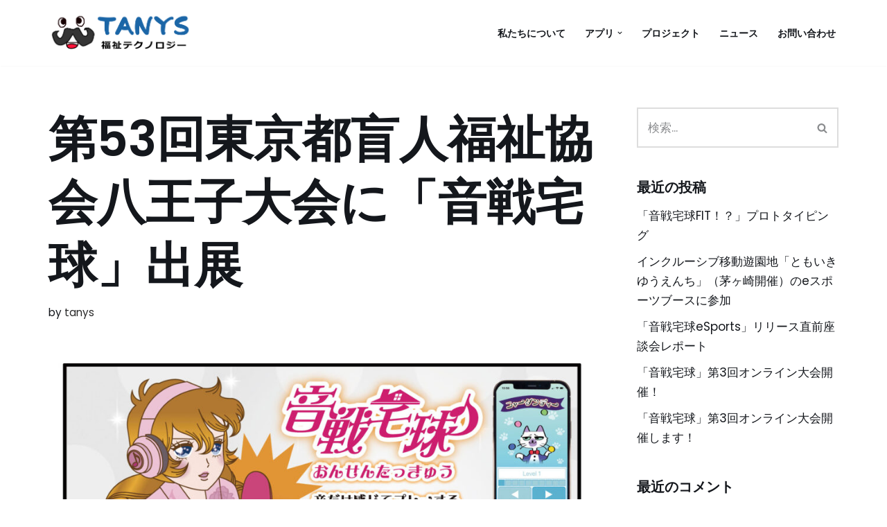

--- FILE ---
content_type: text/html; charset=UTF-8
request_url: https://tanys.or.jp/2021/10/13/%E7%AC%AC53%E5%9B%9E%E6%9D%B1%E4%BA%AC%E9%83%BD%E7%9B%B2%E4%BA%BA%E7%A6%8F%E7%A5%89%E5%8D%94%E4%BC%9A%E5%85%AB%E7%8E%8B%E5%AD%90%E5%A4%A7%E4%BC%9A%E3%81%AB%E3%80%8C%E9%9F%B3%E6%88%A6%E5%AE%85%E7%90%83/
body_size: 23001
content:
<!DOCTYPE html>
<html dir="ltr" lang="ja" prefix="og: https://ogp.me/ns#">

<head>
	
	<meta charset="UTF-8">
	<meta name="viewport" content="width=device-width, initial-scale=1, minimum-scale=1">
	<link rel="profile" href="http://gmpg.org/xfn/11">
			<link rel="pingback" href="https://tanys.or.jp/xmlrpc.php">
		<title>第53回東京都盲人福祉協会八王子大会に「音戦宅球」出展 - 一般社団法人 Tanys 福祉テクノロジー</title>

		<!-- All in One SEO 4.8.1.1 - aioseo.com -->
	<meta name="description" content="Tanysは2021年10月13日にJ:COMホール八王子で開催された第53回東京都盲人福祉大会 八王子大会（" />
	<meta name="robots" content="max-image-preview:large" />
	<meta name="author" content="tanys"/>
	<link rel="canonical" href="https://tanys.or.jp/2021/10/13/%e7%ac%ac53%e5%9b%9e%e6%9d%b1%e4%ba%ac%e9%83%bd%e7%9b%b2%e4%ba%ba%e7%a6%8f%e7%a5%89%e5%8d%94%e4%bc%9a%e5%85%ab%e7%8e%8b%e5%ad%90%e5%a4%a7%e4%bc%9a%e3%81%ab%e3%80%8c%e9%9f%b3%e6%88%a6%e5%ae%85%e7%90%83/" />
	<meta name="generator" content="All in One SEO (AIOSEO) 4.8.1.1" />
		<meta property="og:locale" content="ja_JP" />
		<meta property="og:site_name" content="一般社団法人 Tanys 福祉テクノロジー - 音戦宅球" />
		<meta property="og:type" content="article" />
		<meta property="og:title" content="第53回東京都盲人福祉協会八王子大会に「音戦宅球」出展 - 一般社団法人 Tanys 福祉テクノロジー" />
		<meta property="og:description" content="Tanysは2021年10月13日にJ:COMホール八王子で開催された第53回東京都盲人福祉大会 八王子大会（" />
		<meta property="og:url" content="https://tanys.or.jp/2021/10/13/%e7%ac%ac53%e5%9b%9e%e6%9d%b1%e4%ba%ac%e9%83%bd%e7%9b%b2%e4%ba%ba%e7%a6%8f%e7%a5%89%e5%8d%94%e4%bc%9a%e5%85%ab%e7%8e%8b%e5%ad%90%e5%a4%a7%e4%bc%9a%e3%81%ab%e3%80%8c%e9%9f%b3%e6%88%a6%e5%ae%85%e7%90%83/" />
		<meta property="og:image" content="https://tanys.or.jp/wp-content/uploads/tanysLogo.svg" />
		<meta property="og:image:secure_url" content="https://tanys.or.jp/wp-content/uploads/tanysLogo.svg" />
		<meta property="article:published_time" content="2021-10-13T00:00:17+00:00" />
		<meta property="article:modified_time" content="2021-10-21T12:33:24+00:00" />
		<meta name="twitter:card" content="summary" />
		<meta name="twitter:site" content="@Tanys_O_TAKKYU" />
		<meta name="twitter:title" content="第53回東京都盲人福祉協会八王子大会に「音戦宅球」出展 - 一般社団法人 Tanys 福祉テクノロジー" />
		<meta name="twitter:description" content="Tanysは2021年10月13日にJ:COMホール八王子で開催された第53回東京都盲人福祉大会 八王子大会（" />
		<meta name="twitter:creator" content="@Tanys_O_TAKKYU" />
		<meta name="twitter:image" content="https://tanys.or.jp/wp-content/uploads/JCOMホールパンフ_A4C_Web-1.jpg" />
		<script type="application/ld+json" class="aioseo-schema">
			{"@context":"https:\/\/schema.org","@graph":[{"@type":"BlogPosting","@id":"https:\/\/tanys.or.jp\/2021\/10\/13\/%e7%ac%ac53%e5%9b%9e%e6%9d%b1%e4%ba%ac%e9%83%bd%e7%9b%b2%e4%ba%ba%e7%a6%8f%e7%a5%89%e5%8d%94%e4%bc%9a%e5%85%ab%e7%8e%8b%e5%ad%90%e5%a4%a7%e4%bc%9a%e3%81%ab%e3%80%8c%e9%9f%b3%e6%88%a6%e5%ae%85%e7%90%83\/#blogposting","name":"\u7b2c53\u56de\u6771\u4eac\u90fd\u76f2\u4eba\u798f\u7949\u5354\u4f1a\u516b\u738b\u5b50\u5927\u4f1a\u306b\u300c\u97f3\u6226\u5b85\u7403\u300d\u51fa\u5c55 - \u4e00\u822c\u793e\u56e3\u6cd5\u4eba Tanys \u798f\u7949\u30c6\u30af\u30ce\u30ed\u30b8\u30fc","headline":"\u7b2c53\u56de\u6771\u4eac\u90fd\u76f2\u4eba\u798f\u7949\u5354\u4f1a\u516b\u738b\u5b50\u5927\u4f1a\u306b\u300c\u97f3\u6226\u5b85\u7403\u300d\u51fa\u5c55","author":{"@id":"https:\/\/tanys.or.jp\/author\/tanys-admin\/#author"},"publisher":{"@id":"https:\/\/tanys.or.jp\/#organization"},"image":{"@type":"ImageObject","url":"https:\/\/tanys.or.jp\/wp-content\/uploads\/JCOM\u30db\u30fc\u30eb\u30cf\u309a\u30f3\u30d5_A4C_Web-1.jpg","width":1920,"height":1360},"datePublished":"2021-10-13T09:00:17+09:00","dateModified":"2021-10-21T21:33:24+09:00","inLanguage":"ja","mainEntityOfPage":{"@id":"https:\/\/tanys.or.jp\/2021\/10\/13\/%e7%ac%ac53%e5%9b%9e%e6%9d%b1%e4%ba%ac%e9%83%bd%e7%9b%b2%e4%ba%ba%e7%a6%8f%e7%a5%89%e5%8d%94%e4%bc%9a%e5%85%ab%e7%8e%8b%e5%ad%90%e5%a4%a7%e4%bc%9a%e3%81%ab%e3%80%8c%e9%9f%b3%e6%88%a6%e5%ae%85%e7%90%83\/#webpage"},"isPartOf":{"@id":"https:\/\/tanys.or.jp\/2021\/10\/13\/%e7%ac%ac53%e5%9b%9e%e6%9d%b1%e4%ba%ac%e9%83%bd%e7%9b%b2%e4%ba%ba%e7%a6%8f%e7%a5%89%e5%8d%94%e4%bc%9a%e5%85%ab%e7%8e%8b%e5%ad%90%e5%a4%a7%e4%bc%9a%e3%81%ab%e3%80%8c%e9%9f%b3%e6%88%a6%e5%ae%85%e7%90%83\/#webpage"},"articleSection":"\u4f53\u9a13\u4f1a, \u5c55\u793a\u4f1a, \u97f3\u6226\u5b85\u7403, \u6771\u4eac\u90fd\u76f2\u4eba\u798f\u7949\u5354\u4f1a"},{"@type":"BreadcrumbList","@id":"https:\/\/tanys.or.jp\/2021\/10\/13\/%e7%ac%ac53%e5%9b%9e%e6%9d%b1%e4%ba%ac%e9%83%bd%e7%9b%b2%e4%ba%ba%e7%a6%8f%e7%a5%89%e5%8d%94%e4%bc%9a%e5%85%ab%e7%8e%8b%e5%ad%90%e5%a4%a7%e4%bc%9a%e3%81%ab%e3%80%8c%e9%9f%b3%e6%88%a6%e5%ae%85%e7%90%83\/#breadcrumblist","itemListElement":[{"@type":"ListItem","@id":"https:\/\/tanys.or.jp\/#listItem","position":1,"name":"\u5bb6","item":"https:\/\/tanys.or.jp\/","nextItem":{"@type":"ListItem","@id":"https:\/\/tanys.or.jp\/2021\/#listItem","name":"2021"}},{"@type":"ListItem","@id":"https:\/\/tanys.or.jp\/2021\/#listItem","position":2,"name":"2021","item":"https:\/\/tanys.or.jp\/2021\/","nextItem":{"@type":"ListItem","@id":"https:\/\/tanys.or.jp\/2021\/10\/#listItem","name":"October"},"previousItem":{"@type":"ListItem","@id":"https:\/\/tanys.or.jp\/#listItem","name":"\u5bb6"}},{"@type":"ListItem","@id":"https:\/\/tanys.or.jp\/2021\/10\/#listItem","position":3,"name":"October","item":"https:\/\/tanys.or.jp\/2021\/10\/","nextItem":{"@type":"ListItem","@id":"https:\/\/tanys.or.jp\/2021\/10\/13\/#listItem","name":"13"},"previousItem":{"@type":"ListItem","@id":"https:\/\/tanys.or.jp\/2021\/#listItem","name":"2021"}},{"@type":"ListItem","@id":"https:\/\/tanys.or.jp\/2021\/10\/13\/#listItem","position":4,"name":"13","item":"https:\/\/tanys.or.jp\/2021\/10\/13\/","nextItem":{"@type":"ListItem","@id":"https:\/\/tanys.or.jp\/2021\/10\/13\/%e7%ac%ac53%e5%9b%9e%e6%9d%b1%e4%ba%ac%e9%83%bd%e7%9b%b2%e4%ba%ba%e7%a6%8f%e7%a5%89%e5%8d%94%e4%bc%9a%e5%85%ab%e7%8e%8b%e5%ad%90%e5%a4%a7%e4%bc%9a%e3%81%ab%e3%80%8c%e9%9f%b3%e6%88%a6%e5%ae%85%e7%90%83\/#listItem","name":"\u7b2c53\u56de\u6771\u4eac\u90fd\u76f2\u4eba\u798f\u7949\u5354\u4f1a\u516b\u738b\u5b50\u5927\u4f1a\u306b\u300c\u97f3\u6226\u5b85\u7403\u300d\u51fa\u5c55"},"previousItem":{"@type":"ListItem","@id":"https:\/\/tanys.or.jp\/2021\/10\/#listItem","name":"October"}},{"@type":"ListItem","@id":"https:\/\/tanys.or.jp\/2021\/10\/13\/%e7%ac%ac53%e5%9b%9e%e6%9d%b1%e4%ba%ac%e9%83%bd%e7%9b%b2%e4%ba%ba%e7%a6%8f%e7%a5%89%e5%8d%94%e4%bc%9a%e5%85%ab%e7%8e%8b%e5%ad%90%e5%a4%a7%e4%bc%9a%e3%81%ab%e3%80%8c%e9%9f%b3%e6%88%a6%e5%ae%85%e7%90%83\/#listItem","position":5,"name":"\u7b2c53\u56de\u6771\u4eac\u90fd\u76f2\u4eba\u798f\u7949\u5354\u4f1a\u516b\u738b\u5b50\u5927\u4f1a\u306b\u300c\u97f3\u6226\u5b85\u7403\u300d\u51fa\u5c55","previousItem":{"@type":"ListItem","@id":"https:\/\/tanys.or.jp\/2021\/10\/13\/#listItem","name":"13"}}]},{"@type":"Organization","@id":"https:\/\/tanys.or.jp\/#organization","name":"Tanys","description":"\u97f3\u6226\u5b85\u7403","url":"https:\/\/tanys.or.jp\/","logo":{"@type":"ImageObject","url":"https:\/\/tanys.or.jp\/wp-content\/uploads\/splash@2x.png","@id":"https:\/\/tanys.or.jp\/2021\/10\/13\/%e7%ac%ac53%e5%9b%9e%e6%9d%b1%e4%ba%ac%e9%83%bd%e7%9b%b2%e4%ba%ba%e7%a6%8f%e7%a5%89%e5%8d%94%e4%bc%9a%e5%85%ab%e7%8e%8b%e5%ad%90%e5%a4%a7%e4%bc%9a%e3%81%ab%e3%80%8c%e9%9f%b3%e6%88%a6%e5%ae%85%e7%90%83\/#organizationLogo","width":480,"height":480},"image":{"@id":"https:\/\/tanys.or.jp\/2021\/10\/13\/%e7%ac%ac53%e5%9b%9e%e6%9d%b1%e4%ba%ac%e9%83%bd%e7%9b%b2%e4%ba%ba%e7%a6%8f%e7%a5%89%e5%8d%94%e4%bc%9a%e5%85%ab%e7%8e%8b%e5%ad%90%e5%a4%a7%e4%bc%9a%e3%81%ab%e3%80%8c%e9%9f%b3%e6%88%a6%e5%ae%85%e7%90%83\/#organizationLogo"},"sameAs":["https:\/\/twitter.com\/Tanys_O_TAKKYU","https:\/\/www.youtube.com\/channel\/UCXj_zhuS7eARfNtR9rrfWuA"]},{"@type":"Person","@id":"https:\/\/tanys.or.jp\/author\/tanys-admin\/#author","url":"https:\/\/tanys.or.jp\/author\/tanys-admin\/","name":"tanys","image":{"@type":"ImageObject","@id":"https:\/\/tanys.or.jp\/2021\/10\/13\/%e7%ac%ac53%e5%9b%9e%e6%9d%b1%e4%ba%ac%e9%83%bd%e7%9b%b2%e4%ba%ba%e7%a6%8f%e7%a5%89%e5%8d%94%e4%bc%9a%e5%85%ab%e7%8e%8b%e5%ad%90%e5%a4%a7%e4%bc%9a%e3%81%ab%e3%80%8c%e9%9f%b3%e6%88%a6%e5%ae%85%e7%90%83\/#authorImage","url":"https:\/\/secure.gravatar.com\/avatar\/de6b7c621737a79411e18fe5d3c93bd0d8d50ec94015623c1d4bcf75d15c69de?s=96&d=mm&r=g","width":96,"height":96,"caption":"tanys"}},{"@type":"WebPage","@id":"https:\/\/tanys.or.jp\/2021\/10\/13\/%e7%ac%ac53%e5%9b%9e%e6%9d%b1%e4%ba%ac%e9%83%bd%e7%9b%b2%e4%ba%ba%e7%a6%8f%e7%a5%89%e5%8d%94%e4%bc%9a%e5%85%ab%e7%8e%8b%e5%ad%90%e5%a4%a7%e4%bc%9a%e3%81%ab%e3%80%8c%e9%9f%b3%e6%88%a6%e5%ae%85%e7%90%83\/#webpage","url":"https:\/\/tanys.or.jp\/2021\/10\/13\/%e7%ac%ac53%e5%9b%9e%e6%9d%b1%e4%ba%ac%e9%83%bd%e7%9b%b2%e4%ba%ba%e7%a6%8f%e7%a5%89%e5%8d%94%e4%bc%9a%e5%85%ab%e7%8e%8b%e5%ad%90%e5%a4%a7%e4%bc%9a%e3%81%ab%e3%80%8c%e9%9f%b3%e6%88%a6%e5%ae%85%e7%90%83\/","name":"\u7b2c53\u56de\u6771\u4eac\u90fd\u76f2\u4eba\u798f\u7949\u5354\u4f1a\u516b\u738b\u5b50\u5927\u4f1a\u306b\u300c\u97f3\u6226\u5b85\u7403\u300d\u51fa\u5c55 - \u4e00\u822c\u793e\u56e3\u6cd5\u4eba Tanys \u798f\u7949\u30c6\u30af\u30ce\u30ed\u30b8\u30fc","description":"Tanys\u306f2021\u5e7410\u670813\u65e5\u306bJ:COM\u30db\u30fc\u30eb\u516b\u738b\u5b50\u3067\u958b\u50ac\u3055\u308c\u305f\u7b2c53\u56de\u6771\u4eac\u90fd\u76f2\u4eba\u798f\u7949\u5927\u4f1a \u516b\u738b\u5b50\u5927\u4f1a\uff08","inLanguage":"ja","isPartOf":{"@id":"https:\/\/tanys.or.jp\/#website"},"breadcrumb":{"@id":"https:\/\/tanys.or.jp\/2021\/10\/13\/%e7%ac%ac53%e5%9b%9e%e6%9d%b1%e4%ba%ac%e9%83%bd%e7%9b%b2%e4%ba%ba%e7%a6%8f%e7%a5%89%e5%8d%94%e4%bc%9a%e5%85%ab%e7%8e%8b%e5%ad%90%e5%a4%a7%e4%bc%9a%e3%81%ab%e3%80%8c%e9%9f%b3%e6%88%a6%e5%ae%85%e7%90%83\/#breadcrumblist"},"author":{"@id":"https:\/\/tanys.or.jp\/author\/tanys-admin\/#author"},"creator":{"@id":"https:\/\/tanys.or.jp\/author\/tanys-admin\/#author"},"image":{"@type":"ImageObject","url":"https:\/\/tanys.or.jp\/wp-content\/uploads\/JCOM\u30db\u30fc\u30eb\u30cf\u309a\u30f3\u30d5_A4C_Web-1.jpg","@id":"https:\/\/tanys.or.jp\/2021\/10\/13\/%e7%ac%ac53%e5%9b%9e%e6%9d%b1%e4%ba%ac%e9%83%bd%e7%9b%b2%e4%ba%ba%e7%a6%8f%e7%a5%89%e5%8d%94%e4%bc%9a%e5%85%ab%e7%8e%8b%e5%ad%90%e5%a4%a7%e4%bc%9a%e3%81%ab%e3%80%8c%e9%9f%b3%e6%88%a6%e5%ae%85%e7%90%83\/#mainImage","width":1920,"height":1360},"primaryImageOfPage":{"@id":"https:\/\/tanys.or.jp\/2021\/10\/13\/%e7%ac%ac53%e5%9b%9e%e6%9d%b1%e4%ba%ac%e9%83%bd%e7%9b%b2%e4%ba%ba%e7%a6%8f%e7%a5%89%e5%8d%94%e4%bc%9a%e5%85%ab%e7%8e%8b%e5%ad%90%e5%a4%a7%e4%bc%9a%e3%81%ab%e3%80%8c%e9%9f%b3%e6%88%a6%e5%ae%85%e7%90%83\/#mainImage"},"datePublished":"2021-10-13T09:00:17+09:00","dateModified":"2021-10-21T21:33:24+09:00"},{"@type":"WebSite","@id":"https:\/\/tanys.or.jp\/#website","url":"https:\/\/tanys.or.jp\/","name":"\u4e00\u822c\u793e\u56e3\u6cd5\u4eba Tanys \u798f\u7949\u30c6\u30af\u30ce\u30ed\u30b8\u30fc","description":"\u97f3\u6226\u5b85\u7403","inLanguage":"ja","publisher":{"@id":"https:\/\/tanys.or.jp\/#organization"}}]}
		</script>
		<!-- All in One SEO -->

<link rel='dns-prefetch' href='//fonts.googleapis.com' />
<link rel="alternate" type="application/rss+xml" title="一般社団法人 Tanys 福祉テクノロジー &raquo; フィード" href="https://tanys.or.jp/feed/" />
<link rel="alternate" type="application/rss+xml" title="一般社団法人 Tanys 福祉テクノロジー &raquo; コメントフィード" href="https://tanys.or.jp/comments/feed/" />
<link rel="alternate" type="application/rss+xml" title="一般社団法人 Tanys 福祉テクノロジー &raquo; 第53回東京都盲人福祉協会八王子大会に「音戦宅球」出展 のコメントのフィード" href="https://tanys.or.jp/2021/10/13/%e7%ac%ac53%e5%9b%9e%e6%9d%b1%e4%ba%ac%e9%83%bd%e7%9b%b2%e4%ba%ba%e7%a6%8f%e7%a5%89%e5%8d%94%e4%bc%9a%e5%85%ab%e7%8e%8b%e5%ad%90%e5%a4%a7%e4%bc%9a%e3%81%ab%e3%80%8c%e9%9f%b3%e6%88%a6%e5%ae%85%e7%90%83/feed/" />
<link rel="alternate" title="oEmbed (JSON)" type="application/json+oembed" href="https://tanys.or.jp/wp-json/oembed/1.0/embed?url=https%3A%2F%2Ftanys.or.jp%2F2021%2F10%2F13%2F%25e7%25ac%25ac53%25e5%259b%259e%25e6%259d%25b1%25e4%25ba%25ac%25e9%2583%25bd%25e7%259b%25b2%25e4%25ba%25ba%25e7%25a6%258f%25e7%25a5%2589%25e5%258d%2594%25e4%25bc%259a%25e5%2585%25ab%25e7%258e%258b%25e5%25ad%2590%25e5%25a4%25a7%25e4%25bc%259a%25e3%2581%25ab%25e3%2580%258c%25e9%259f%25b3%25e6%2588%25a6%25e5%25ae%2585%25e7%2590%2583%2F" />
<link rel="alternate" title="oEmbed (XML)" type="text/xml+oembed" href="https://tanys.or.jp/wp-json/oembed/1.0/embed?url=https%3A%2F%2Ftanys.or.jp%2F2021%2F10%2F13%2F%25e7%25ac%25ac53%25e5%259b%259e%25e6%259d%25b1%25e4%25ba%25ac%25e9%2583%25bd%25e7%259b%25b2%25e4%25ba%25ba%25e7%25a6%258f%25e7%25a5%2589%25e5%258d%2594%25e4%25bc%259a%25e5%2585%25ab%25e7%258e%258b%25e5%25ad%2590%25e5%25a4%25a7%25e4%25bc%259a%25e3%2581%25ab%25e3%2580%258c%25e9%259f%25b3%25e6%2588%25a6%25e5%25ae%2585%25e7%2590%2583%2F&#038;format=xml" />
<style id='wp-img-auto-sizes-contain-inline-css'>
img:is([sizes=auto i],[sizes^="auto," i]){contain-intrinsic-size:3000px 1500px}
/*# sourceURL=wp-img-auto-sizes-contain-inline-css */
</style>
<style id='wp-emoji-styles-inline-css'>

	img.wp-smiley, img.emoji {
		display: inline !important;
		border: none !important;
		box-shadow: none !important;
		height: 1em !important;
		width: 1em !important;
		margin: 0 0.07em !important;
		vertical-align: -0.1em !important;
		background: none !important;
		padding: 0 !important;
	}
/*# sourceURL=wp-emoji-styles-inline-css */
</style>
<style id='wp-block-library-inline-css'>
:root{--wp-block-synced-color:#7a00df;--wp-block-synced-color--rgb:122,0,223;--wp-bound-block-color:var(--wp-block-synced-color);--wp-editor-canvas-background:#ddd;--wp-admin-theme-color:#007cba;--wp-admin-theme-color--rgb:0,124,186;--wp-admin-theme-color-darker-10:#006ba1;--wp-admin-theme-color-darker-10--rgb:0,107,160.5;--wp-admin-theme-color-darker-20:#005a87;--wp-admin-theme-color-darker-20--rgb:0,90,135;--wp-admin-border-width-focus:2px}@media (min-resolution:192dpi){:root{--wp-admin-border-width-focus:1.5px}}.wp-element-button{cursor:pointer}:root .has-very-light-gray-background-color{background-color:#eee}:root .has-very-dark-gray-background-color{background-color:#313131}:root .has-very-light-gray-color{color:#eee}:root .has-very-dark-gray-color{color:#313131}:root .has-vivid-green-cyan-to-vivid-cyan-blue-gradient-background{background:linear-gradient(135deg,#00d084,#0693e3)}:root .has-purple-crush-gradient-background{background:linear-gradient(135deg,#34e2e4,#4721fb 50%,#ab1dfe)}:root .has-hazy-dawn-gradient-background{background:linear-gradient(135deg,#faaca8,#dad0ec)}:root .has-subdued-olive-gradient-background{background:linear-gradient(135deg,#fafae1,#67a671)}:root .has-atomic-cream-gradient-background{background:linear-gradient(135deg,#fdd79a,#004a59)}:root .has-nightshade-gradient-background{background:linear-gradient(135deg,#330968,#31cdcf)}:root .has-midnight-gradient-background{background:linear-gradient(135deg,#020381,#2874fc)}:root{--wp--preset--font-size--normal:16px;--wp--preset--font-size--huge:42px}.has-regular-font-size{font-size:1em}.has-larger-font-size{font-size:2.625em}.has-normal-font-size{font-size:var(--wp--preset--font-size--normal)}.has-huge-font-size{font-size:var(--wp--preset--font-size--huge)}.has-text-align-center{text-align:center}.has-text-align-left{text-align:left}.has-text-align-right{text-align:right}.has-fit-text{white-space:nowrap!important}#end-resizable-editor-section{display:none}.aligncenter{clear:both}.items-justified-left{justify-content:flex-start}.items-justified-center{justify-content:center}.items-justified-right{justify-content:flex-end}.items-justified-space-between{justify-content:space-between}.screen-reader-text{border:0;clip-path:inset(50%);height:1px;margin:-1px;overflow:hidden;padding:0;position:absolute;width:1px;word-wrap:normal!important}.screen-reader-text:focus{background-color:#ddd;clip-path:none;color:#444;display:block;font-size:1em;height:auto;left:5px;line-height:normal;padding:15px 23px 14px;text-decoration:none;top:5px;width:auto;z-index:100000}html :where(.has-border-color){border-style:solid}html :where([style*=border-top-color]){border-top-style:solid}html :where([style*=border-right-color]){border-right-style:solid}html :where([style*=border-bottom-color]){border-bottom-style:solid}html :where([style*=border-left-color]){border-left-style:solid}html :where([style*=border-width]){border-style:solid}html :where([style*=border-top-width]){border-top-style:solid}html :where([style*=border-right-width]){border-right-style:solid}html :where([style*=border-bottom-width]){border-bottom-style:solid}html :where([style*=border-left-width]){border-left-style:solid}html :where(img[class*=wp-image-]){height:auto;max-width:100%}:where(figure){margin:0 0 1em}html :where(.is-position-sticky){--wp-admin--admin-bar--position-offset:var(--wp-admin--admin-bar--height,0px)}@media screen and (max-width:600px){html :where(.is-position-sticky){--wp-admin--admin-bar--position-offset:0px}}

/*# sourceURL=wp-block-library-inline-css */
</style><style id='global-styles-inline-css'>
:root{--wp--preset--aspect-ratio--square: 1;--wp--preset--aspect-ratio--4-3: 4/3;--wp--preset--aspect-ratio--3-4: 3/4;--wp--preset--aspect-ratio--3-2: 3/2;--wp--preset--aspect-ratio--2-3: 2/3;--wp--preset--aspect-ratio--16-9: 16/9;--wp--preset--aspect-ratio--9-16: 9/16;--wp--preset--color--black: #000000;--wp--preset--color--cyan-bluish-gray: #abb8c3;--wp--preset--color--white: #ffffff;--wp--preset--color--pale-pink: #f78da7;--wp--preset--color--vivid-red: #cf2e2e;--wp--preset--color--luminous-vivid-orange: #ff6900;--wp--preset--color--luminous-vivid-amber: #fcb900;--wp--preset--color--light-green-cyan: #7bdcb5;--wp--preset--color--vivid-green-cyan: #00d084;--wp--preset--color--pale-cyan-blue: #8ed1fc;--wp--preset--color--vivid-cyan-blue: #0693e3;--wp--preset--color--vivid-purple: #9b51e0;--wp--preset--color--neve-link-color: var(--nv-primary-accent);--wp--preset--color--neve-link-hover-color: var(--nv-secondary-accent);--wp--preset--color--nv-site-bg: var(--nv-site-bg);--wp--preset--color--nv-light-bg: var(--nv-light-bg);--wp--preset--color--nv-dark-bg: var(--nv-dark-bg);--wp--preset--color--neve-text-color: var(--nv-text-color);--wp--preset--color--nv-text-dark-bg: var(--nv-text-dark-bg);--wp--preset--color--nv-c-1: var(--nv-c-1);--wp--preset--color--nv-c-2: var(--nv-c-2);--wp--preset--gradient--vivid-cyan-blue-to-vivid-purple: linear-gradient(135deg,rgb(6,147,227) 0%,rgb(155,81,224) 100%);--wp--preset--gradient--light-green-cyan-to-vivid-green-cyan: linear-gradient(135deg,rgb(122,220,180) 0%,rgb(0,208,130) 100%);--wp--preset--gradient--luminous-vivid-amber-to-luminous-vivid-orange: linear-gradient(135deg,rgb(252,185,0) 0%,rgb(255,105,0) 100%);--wp--preset--gradient--luminous-vivid-orange-to-vivid-red: linear-gradient(135deg,rgb(255,105,0) 0%,rgb(207,46,46) 100%);--wp--preset--gradient--very-light-gray-to-cyan-bluish-gray: linear-gradient(135deg,rgb(238,238,238) 0%,rgb(169,184,195) 100%);--wp--preset--gradient--cool-to-warm-spectrum: linear-gradient(135deg,rgb(74,234,220) 0%,rgb(151,120,209) 20%,rgb(207,42,186) 40%,rgb(238,44,130) 60%,rgb(251,105,98) 80%,rgb(254,248,76) 100%);--wp--preset--gradient--blush-light-purple: linear-gradient(135deg,rgb(255,206,236) 0%,rgb(152,150,240) 100%);--wp--preset--gradient--blush-bordeaux: linear-gradient(135deg,rgb(254,205,165) 0%,rgb(254,45,45) 50%,rgb(107,0,62) 100%);--wp--preset--gradient--luminous-dusk: linear-gradient(135deg,rgb(255,203,112) 0%,rgb(199,81,192) 50%,rgb(65,88,208) 100%);--wp--preset--gradient--pale-ocean: linear-gradient(135deg,rgb(255,245,203) 0%,rgb(182,227,212) 50%,rgb(51,167,181) 100%);--wp--preset--gradient--electric-grass: linear-gradient(135deg,rgb(202,248,128) 0%,rgb(113,206,126) 100%);--wp--preset--gradient--midnight: linear-gradient(135deg,rgb(2,3,129) 0%,rgb(40,116,252) 100%);--wp--preset--font-size--small: 13px;--wp--preset--font-size--medium: 20px;--wp--preset--font-size--large: 36px;--wp--preset--font-size--x-large: 42px;--wp--preset--spacing--20: 0.44rem;--wp--preset--spacing--30: 0.67rem;--wp--preset--spacing--40: 1rem;--wp--preset--spacing--50: 1.5rem;--wp--preset--spacing--60: 2.25rem;--wp--preset--spacing--70: 3.38rem;--wp--preset--spacing--80: 5.06rem;--wp--preset--shadow--natural: 6px 6px 9px rgba(0, 0, 0, 0.2);--wp--preset--shadow--deep: 12px 12px 50px rgba(0, 0, 0, 0.4);--wp--preset--shadow--sharp: 6px 6px 0px rgba(0, 0, 0, 0.2);--wp--preset--shadow--outlined: 6px 6px 0px -3px rgb(255, 255, 255), 6px 6px rgb(0, 0, 0);--wp--preset--shadow--crisp: 6px 6px 0px rgb(0, 0, 0);}:where(.is-layout-flex){gap: 0.5em;}:where(.is-layout-grid){gap: 0.5em;}body .is-layout-flex{display: flex;}.is-layout-flex{flex-wrap: wrap;align-items: center;}.is-layout-flex > :is(*, div){margin: 0;}body .is-layout-grid{display: grid;}.is-layout-grid > :is(*, div){margin: 0;}:where(.wp-block-columns.is-layout-flex){gap: 2em;}:where(.wp-block-columns.is-layout-grid){gap: 2em;}:where(.wp-block-post-template.is-layout-flex){gap: 1.25em;}:where(.wp-block-post-template.is-layout-grid){gap: 1.25em;}.has-black-color{color: var(--wp--preset--color--black) !important;}.has-cyan-bluish-gray-color{color: var(--wp--preset--color--cyan-bluish-gray) !important;}.has-white-color{color: var(--wp--preset--color--white) !important;}.has-pale-pink-color{color: var(--wp--preset--color--pale-pink) !important;}.has-vivid-red-color{color: var(--wp--preset--color--vivid-red) !important;}.has-luminous-vivid-orange-color{color: var(--wp--preset--color--luminous-vivid-orange) !important;}.has-luminous-vivid-amber-color{color: var(--wp--preset--color--luminous-vivid-amber) !important;}.has-light-green-cyan-color{color: var(--wp--preset--color--light-green-cyan) !important;}.has-vivid-green-cyan-color{color: var(--wp--preset--color--vivid-green-cyan) !important;}.has-pale-cyan-blue-color{color: var(--wp--preset--color--pale-cyan-blue) !important;}.has-vivid-cyan-blue-color{color: var(--wp--preset--color--vivid-cyan-blue) !important;}.has-vivid-purple-color{color: var(--wp--preset--color--vivid-purple) !important;}.has-neve-link-color-color{color: var(--wp--preset--color--neve-link-color) !important;}.has-neve-link-hover-color-color{color: var(--wp--preset--color--neve-link-hover-color) !important;}.has-nv-site-bg-color{color: var(--wp--preset--color--nv-site-bg) !important;}.has-nv-light-bg-color{color: var(--wp--preset--color--nv-light-bg) !important;}.has-nv-dark-bg-color{color: var(--wp--preset--color--nv-dark-bg) !important;}.has-neve-text-color-color{color: var(--wp--preset--color--neve-text-color) !important;}.has-nv-text-dark-bg-color{color: var(--wp--preset--color--nv-text-dark-bg) !important;}.has-nv-c-1-color{color: var(--wp--preset--color--nv-c-1) !important;}.has-nv-c-2-color{color: var(--wp--preset--color--nv-c-2) !important;}.has-black-background-color{background-color: var(--wp--preset--color--black) !important;}.has-cyan-bluish-gray-background-color{background-color: var(--wp--preset--color--cyan-bluish-gray) !important;}.has-white-background-color{background-color: var(--wp--preset--color--white) !important;}.has-pale-pink-background-color{background-color: var(--wp--preset--color--pale-pink) !important;}.has-vivid-red-background-color{background-color: var(--wp--preset--color--vivid-red) !important;}.has-luminous-vivid-orange-background-color{background-color: var(--wp--preset--color--luminous-vivid-orange) !important;}.has-luminous-vivid-amber-background-color{background-color: var(--wp--preset--color--luminous-vivid-amber) !important;}.has-light-green-cyan-background-color{background-color: var(--wp--preset--color--light-green-cyan) !important;}.has-vivid-green-cyan-background-color{background-color: var(--wp--preset--color--vivid-green-cyan) !important;}.has-pale-cyan-blue-background-color{background-color: var(--wp--preset--color--pale-cyan-blue) !important;}.has-vivid-cyan-blue-background-color{background-color: var(--wp--preset--color--vivid-cyan-blue) !important;}.has-vivid-purple-background-color{background-color: var(--wp--preset--color--vivid-purple) !important;}.has-neve-link-color-background-color{background-color: var(--wp--preset--color--neve-link-color) !important;}.has-neve-link-hover-color-background-color{background-color: var(--wp--preset--color--neve-link-hover-color) !important;}.has-nv-site-bg-background-color{background-color: var(--wp--preset--color--nv-site-bg) !important;}.has-nv-light-bg-background-color{background-color: var(--wp--preset--color--nv-light-bg) !important;}.has-nv-dark-bg-background-color{background-color: var(--wp--preset--color--nv-dark-bg) !important;}.has-neve-text-color-background-color{background-color: var(--wp--preset--color--neve-text-color) !important;}.has-nv-text-dark-bg-background-color{background-color: var(--wp--preset--color--nv-text-dark-bg) !important;}.has-nv-c-1-background-color{background-color: var(--wp--preset--color--nv-c-1) !important;}.has-nv-c-2-background-color{background-color: var(--wp--preset--color--nv-c-2) !important;}.has-black-border-color{border-color: var(--wp--preset--color--black) !important;}.has-cyan-bluish-gray-border-color{border-color: var(--wp--preset--color--cyan-bluish-gray) !important;}.has-white-border-color{border-color: var(--wp--preset--color--white) !important;}.has-pale-pink-border-color{border-color: var(--wp--preset--color--pale-pink) !important;}.has-vivid-red-border-color{border-color: var(--wp--preset--color--vivid-red) !important;}.has-luminous-vivid-orange-border-color{border-color: var(--wp--preset--color--luminous-vivid-orange) !important;}.has-luminous-vivid-amber-border-color{border-color: var(--wp--preset--color--luminous-vivid-amber) !important;}.has-light-green-cyan-border-color{border-color: var(--wp--preset--color--light-green-cyan) !important;}.has-vivid-green-cyan-border-color{border-color: var(--wp--preset--color--vivid-green-cyan) !important;}.has-pale-cyan-blue-border-color{border-color: var(--wp--preset--color--pale-cyan-blue) !important;}.has-vivid-cyan-blue-border-color{border-color: var(--wp--preset--color--vivid-cyan-blue) !important;}.has-vivid-purple-border-color{border-color: var(--wp--preset--color--vivid-purple) !important;}.has-neve-link-color-border-color{border-color: var(--wp--preset--color--neve-link-color) !important;}.has-neve-link-hover-color-border-color{border-color: var(--wp--preset--color--neve-link-hover-color) !important;}.has-nv-site-bg-border-color{border-color: var(--wp--preset--color--nv-site-bg) !important;}.has-nv-light-bg-border-color{border-color: var(--wp--preset--color--nv-light-bg) !important;}.has-nv-dark-bg-border-color{border-color: var(--wp--preset--color--nv-dark-bg) !important;}.has-neve-text-color-border-color{border-color: var(--wp--preset--color--neve-text-color) !important;}.has-nv-text-dark-bg-border-color{border-color: var(--wp--preset--color--nv-text-dark-bg) !important;}.has-nv-c-1-border-color{border-color: var(--wp--preset--color--nv-c-1) !important;}.has-nv-c-2-border-color{border-color: var(--wp--preset--color--nv-c-2) !important;}.has-vivid-cyan-blue-to-vivid-purple-gradient-background{background: var(--wp--preset--gradient--vivid-cyan-blue-to-vivid-purple) !important;}.has-light-green-cyan-to-vivid-green-cyan-gradient-background{background: var(--wp--preset--gradient--light-green-cyan-to-vivid-green-cyan) !important;}.has-luminous-vivid-amber-to-luminous-vivid-orange-gradient-background{background: var(--wp--preset--gradient--luminous-vivid-amber-to-luminous-vivid-orange) !important;}.has-luminous-vivid-orange-to-vivid-red-gradient-background{background: var(--wp--preset--gradient--luminous-vivid-orange-to-vivid-red) !important;}.has-very-light-gray-to-cyan-bluish-gray-gradient-background{background: var(--wp--preset--gradient--very-light-gray-to-cyan-bluish-gray) !important;}.has-cool-to-warm-spectrum-gradient-background{background: var(--wp--preset--gradient--cool-to-warm-spectrum) !important;}.has-blush-light-purple-gradient-background{background: var(--wp--preset--gradient--blush-light-purple) !important;}.has-blush-bordeaux-gradient-background{background: var(--wp--preset--gradient--blush-bordeaux) !important;}.has-luminous-dusk-gradient-background{background: var(--wp--preset--gradient--luminous-dusk) !important;}.has-pale-ocean-gradient-background{background: var(--wp--preset--gradient--pale-ocean) !important;}.has-electric-grass-gradient-background{background: var(--wp--preset--gradient--electric-grass) !important;}.has-midnight-gradient-background{background: var(--wp--preset--gradient--midnight) !important;}.has-small-font-size{font-size: var(--wp--preset--font-size--small) !important;}.has-medium-font-size{font-size: var(--wp--preset--font-size--medium) !important;}.has-large-font-size{font-size: var(--wp--preset--font-size--large) !important;}.has-x-large-font-size{font-size: var(--wp--preset--font-size--x-large) !important;}
:where(.wp-block-columns.is-layout-flex){gap: 2em;}:where(.wp-block-columns.is-layout-grid){gap: 2em;}
/*# sourceURL=global-styles-inline-css */
</style>
<style id='core-block-supports-inline-css'>
.wp-container-core-buttons-is-layout-ae2fe186{justify-content:flex-end;}.wp-container-core-columns-is-layout-9d6595d7{flex-wrap:nowrap;}.wp-container-core-social-links-is-layout-16018d1d{justify-content:center;}
/*# sourceURL=core-block-supports-inline-css */
</style>

<style id='classic-theme-styles-inline-css'>
/*! This file is auto-generated */
.wp-block-button__link{color:#fff;background-color:#32373c;border-radius:9999px;box-shadow:none;text-decoration:none;padding:calc(.667em + 2px) calc(1.333em + 2px);font-size:1.125em}.wp-block-file__button{background:#32373c;color:#fff;text-decoration:none}
/*# sourceURL=/wp-includes/css/classic-themes.min.css */
</style>
<link rel='stylesheet' id='contact-form-7-css' href='https://tanys.or.jp/wp-content/plugins/contact-form-7/includes/css/styles.css?ver=6.0.6' media='all' />
<link rel='stylesheet' id='rs-plugin-settings-css' href='https://tanys.or.jp/wp-content/plugins/revslider/public/assets/css/rs6.css?ver=6.0.3' media='all' />
<style id='rs-plugin-settings-inline-css'>
#rs-demo-id {}
/*# sourceURL=rs-plugin-settings-inline-css */
</style>
<link rel='stylesheet' id='neve-style-css' href='https://tanys.or.jp/wp-content/themes/neve/style-main-new.min.css?ver=3.8.15' media='all' />
<style id='neve-style-inline-css'>
.nv-meta-list li.meta:not(:last-child):after { content:"/" }.nv-meta-list .no-mobile{
			display:none;
		}.nv-meta-list li.last::after{
			content: ""!important;
		}@media (min-width: 769px) {
			.nv-meta-list .no-mobile {
				display: inline-block;
			}
			.nv-meta-list li.last:not(:last-child)::after {
		 		content: "/" !important;
			}
		}
 :root{ --container: 748px;--postwidth:100%; --primarybtnbg: var(--nv-secondary-accent); --secondarybtnbg: var(--nv-primary-accent); --primarybtnhoverbg: var(--nv-secondary-accent); --secondarybtnhoverbg: var(--nv-primary-accent); --primarybtncolor: var(--nv-text-color); --secondarybtncolor: var(--nv-text-dark-bg); --primarybtnhovercolor: var(--nv-text-color); --secondarybtnhovercolor: var(--nv-text-dark-bg);--primarybtnborderradius:0;--secondarybtnborderradius:0;--btnpadding:16px 35px;--primarybtnpadding:16px 35px;--secondarybtnpadding:16px 35px; --btnfs: 14px; --bodyfontfamily: Poppins; --bodyfontsize: 15px; --bodylineheight: 1.6; --bodyletterspacing: 0px; --bodyfontweight: 400; --bodytexttransform: none; --headingsfontfamily: Poppins; --h1fontsize: 39px; --h1fontweight: 600; --h1lineheight: 1.2em; --h1letterspacing: 0px; --h1texttransform: none; --h2fontsize: 30px; --h2fontweight: 600; --h2lineheight: 1.3em; --h2letterspacing: 0px; --h2texttransform: none; --h3fontsize: 20px; --h3fontweight: 600; --h3lineheight: 1.3em; --h3letterspacing: 0px; --h3texttransform: none; --h4fontsize: 16px; --h4fontweight: 600; --h4lineheight: 1.3em; --h4letterspacing: 0px; --h4texttransform: none; --h5fontsize: 14px; --h5fontweight: 600; --h5lineheight: 1.3em; --h5letterspacing: 0px; --h5texttransform: none; --h6fontsize: 14px; --h6fontweight: 600; --h6lineheight: 1.3em; --h6letterspacing: 0px; --h6texttransform: none;--formfieldborderwidth:2px;--formfieldborderradius:0; --formfieldbgcolor: var(--nv-site-bg); --formfieldbordercolor: #dddddd; --formfieldcolor: var(--nv-text-color);--formfieldpadding:14px; } .has-neve-button-color-color{ color: var(--nv-secondary-accent)!important; } .has-neve-button-color-background-color{ background-color: var(--nv-secondary-accent)!important; } .single-post-container .alignfull > [class*="__inner-container"], .single-post-container .alignwide > [class*="__inner-container"]{ max-width:718px } .nv-meta-list{ --avatarsize: 20px; } .single .nv-meta-list{ --avatarsize: 20px; } .nv-post-cover{ --height: 250px;--padding:40px 15px;--justify: flex-start; --textalign: left; --valign: center; } .nv-post-cover .nv-title-meta-wrap, .nv-page-title-wrap, .entry-header{ --textalign: left; } .nv-is-boxed.nv-title-meta-wrap{ --padding:40px 15px; --bgcolor: var(--nv-dark-bg); } .nv-overlay{ --opacity: 50; --blendmode: normal; } .nv-is-boxed.nv-comments-wrap{ --padding:20px; } .nv-is-boxed.comment-respond{ --padding:20px; } .single:not(.single-product), .page{ --c-vspace:0 0 0 0;; } .global-styled{ --bgcolor: var(--nv-site-bg); } .header-top{ --rowbcolor: var(--nv-light-bg); --color: var(--nv-text-color); --bgcolor: #f0f0f0; } .header-main{ --rowbcolor: var(--nv-light-bg); --color: var(--nv-text-color); --bgcolor: var(--nv-site-bg); } .header-bottom{ --rowbcolor: var(--nv-light-bg); --color: var(--nv-text-color); --bgcolor: #ffffff; } .header-menu-sidebar-bg{ --justify: flex-start; --textalign: left;--flexg: 1;--wrapdropdownwidth: auto; --color: var(--nv-text-color); --bgcolor: var(--nv-site-bg); } .header-menu-sidebar{ width: 360px; } .builder-item--logo{ --maxwidth: 168px; --fs: 24px;--padding:10px 0;--margin:0; --textalign: left;--justify: flex-start; } .builder-item--nav-icon,.header-menu-sidebar .close-sidebar-panel .navbar-toggle{ --borderradius:3px;--borderwidth:1px; } .builder-item--nav-icon{ --label-margin:0 5px 0 0;;--padding:10px 15px;--margin:0; } .builder-item--primary-menu{ --color: var(--nv-text-color); --hovercolor: var(--nv-secondary-accent); --hovertextcolor: var(--nv-text-color); --activecolor: var(--nv-text-color); --spacing: 20px; --height: 25px;--padding:0;--margin:0; --fontsize: 1em; --lineheight: 1.6; --letterspacing: 0px; --fontweight: 600; --texttransform: uppercase; --iconsize: 1em; } .hfg-is-group.has-primary-menu .inherit-ff{ --inheritedfw: 600; } .footer-top-inner .row{ grid-template-columns:1fr 1fr 1fr; --valign: flex-start; } .footer-top{ --rowbcolor: var(--nv-light-bg); --color: var(--nv-text-color); --bgcolor: #ffffff; } .footer-main-inner .row{ grid-template-columns:1fr; --valign: flex-start; } .footer-main{ --rowbcolor: var(--nv-light-bg); --color: var(--nv-text-dark-bg); --bgcolor: var(--nv-dark-bg); } .footer-bottom-inner .row{ grid-template-columns:1fr 3fr 1fr; --valign: flex-start; } .footer-bottom{ --rowbcolor: var(--nv-light-bg); --color: var(--nv-dark-bg); --bgcolor: var(--nv-dark-bg); } .builder-item--footer-three-widgets{ --padding:0;--margin:0; --textalign: left;--justify: flex-start; } @media(min-width: 576px){ :root{ --container: 992px;--postwidth:100%;--btnpadding:16px 35px;--primarybtnpadding:16px 35px;--secondarybtnpadding:16px 35px; --btnfs: 14px; --bodyfontsize: 16px; --bodylineheight: 1.6; --bodyletterspacing: 0px; --h1fontsize: 55px; --h1lineheight: 1.3em; --h1letterspacing: 0px; --h2fontsize: 35px; --h2lineheight: 1.3em; --h2letterspacing: 0px; --h3fontsize: 20px; --h3lineheight: 1.3em; --h3letterspacing: 0px; --h4fontsize: 16px; --h4lineheight: 1.3em; --h4letterspacing: 0px; --h5fontsize: 14px; --h5lineheight: 1.3em; --h5letterspacing: 0px; --h6fontsize: 14px; --h6lineheight: 1.3em; --h6letterspacing: 0px; } .single-post-container .alignfull > [class*="__inner-container"], .single-post-container .alignwide > [class*="__inner-container"]{ max-width:962px } .nv-meta-list{ --avatarsize: 20px; } .single .nv-meta-list{ --avatarsize: 20px; } .nv-post-cover{ --height: 320px;--padding:60px 30px;--justify: flex-start; --textalign: left; --valign: center; } .nv-post-cover .nv-title-meta-wrap, .nv-page-title-wrap, .entry-header{ --textalign: left; } .nv-is-boxed.nv-title-meta-wrap{ --padding:60px 30px; } .nv-is-boxed.nv-comments-wrap{ --padding:30px; } .nv-is-boxed.comment-respond{ --padding:30px; } .single:not(.single-product), .page{ --c-vspace:0 0 0 0;; } .header-menu-sidebar-bg{ --justify: flex-start; --textalign: left;--flexg: 1;--wrapdropdownwidth: auto; } .header-menu-sidebar{ width: 360px; } .builder-item--logo{ --maxwidth: 171px; --fs: 24px;--padding:10px 0;--margin:0; --textalign: left;--justify: flex-start; } .builder-item--nav-icon{ --label-margin:0 5px 0 0;;--padding:10px 15px;--margin:0; } .builder-item--primary-menu{ --spacing: 20px; --height: 25px;--padding:0;--margin:0; --fontsize: 1em; --lineheight: 1.6; --letterspacing: 0px; --iconsize: 1em; } .builder-item--footer-three-widgets{ --padding:0;--margin:0; --textalign: left;--justify: flex-start; } }@media(min-width: 960px){ :root{ --container: 1170px;--postwidth:100%;--btnpadding:16px 35px;--primarybtnpadding:16px 35px;--secondarybtnpadding:16px 35px; --btnfs: 16px; --bodyfontsize: 17px; --bodylineheight: 1.7; --bodyletterspacing: 0px; --h1fontsize: 70px; --h1lineheight: 1.3em; --h1letterspacing: 0px; --h2fontsize: 50px; --h2lineheight: 1.3em; --h2letterspacing: 0px; --h3fontsize: 24px; --h3lineheight: 1.3em; --h3letterspacing: 0px; --h4fontsize: 20px; --h4lineheight: 1.3em; --h4letterspacing: 0px; --h5fontsize: 16px; --h5lineheight: 1.3em; --h5letterspacing: 0px; --h6fontsize: 16px; --h6lineheight: 1.3em; --h6letterspacing: 0px; } body:not(.single):not(.archive):not(.blog):not(.search):not(.error404) .neve-main > .container .col, body.post-type-archive-course .neve-main > .container .col, body.post-type-archive-llms_membership .neve-main > .container .col{ max-width: 100%; } body:not(.single):not(.archive):not(.blog):not(.search):not(.error404) .nv-sidebar-wrap, body.post-type-archive-course .nv-sidebar-wrap, body.post-type-archive-llms_membership .nv-sidebar-wrap{ max-width: 0%; } .neve-main > .archive-container .nv-index-posts.col{ max-width: 100%; } .neve-main > .archive-container .nv-sidebar-wrap{ max-width: 0%; } .neve-main > .single-post-container .nv-single-post-wrap.col{ max-width: 70%; } .single-post-container .alignfull > [class*="__inner-container"], .single-post-container .alignwide > [class*="__inner-container"]{ max-width:789px } .container-fluid.single-post-container .alignfull > [class*="__inner-container"], .container-fluid.single-post-container .alignwide > [class*="__inner-container"]{ max-width:calc(70% + 15px) } .neve-main > .single-post-container .nv-sidebar-wrap{ max-width: 30%; } .nv-meta-list{ --avatarsize: 20px; } .single .nv-meta-list{ --avatarsize: 20px; } .nv-post-cover{ --height: 400px;--padding:60px 40px;--justify: flex-start; --textalign: left; --valign: center; } .nv-post-cover .nv-title-meta-wrap, .nv-page-title-wrap, .entry-header{ --textalign: left; } .nv-is-boxed.nv-title-meta-wrap{ --padding:60px 40px; } .nv-is-boxed.nv-comments-wrap{ --padding:40px; } .nv-is-boxed.comment-respond{ --padding:40px; } .single:not(.single-product), .page{ --c-vspace:0 0 0 0;; } .header-menu-sidebar-bg{ --justify: flex-start; --textalign: left;--flexg: 1;--wrapdropdownwidth: auto; } .header-menu-sidebar{ width: 360px; } .builder-item--logo{ --maxwidth: 209px; --fs: 24px;--padding:10px 0;--margin:0; --textalign: left;--justify: flex-start; } .builder-item--nav-icon{ --label-margin:0 5px 0 0;;--padding:10px 15px;--margin:0; } .builder-item--primary-menu{ --spacing: 20px; --height: 25px;--padding:0;--margin:0; --fontsize: 0.8em; --lineheight: 1.6; --letterspacing: 0px; --iconsize: 0.8em; } .builder-item--footer-three-widgets{ --padding:0;--margin:0; --textalign: left;--justify: flex-start; } }:root{--nv-primary-accent:#2b2b2b;--nv-secondary-accent:#fcaf3b;--nv-site-bg:#ffffff;--nv-light-bg:#ededed;--nv-dark-bg:#14171c;--nv-text-color:#14171c;--nv-text-dark-bg:#ffffff;--nv-c-1:#77b978;--nv-c-2:#f37262;--nv-fallback-ff:Lucida Sans Unicode, Lucida Grande, sans-serif;}
/*# sourceURL=neve-style-inline-css */
</style>
<link rel='stylesheet' id='neve-google-font-poppins-css' href='//fonts.googleapis.com/css?family=Poppins%3A400%2C600&#038;display=swap&#038;ver=3.8.15' media='all' />
<link rel='stylesheet' id='wp-block-paragraph-css' href='https://tanys.or.jp/wp-includes/blocks/paragraph/style.min.css?ver=6.9' media='all' />
<link rel='stylesheet' id='wp-block-spacer-css' href='https://tanys.or.jp/wp-includes/blocks/spacer/style.min.css?ver=6.9' media='all' />
<link rel='stylesheet' id='wp-block-media-text-css' href='https://tanys.or.jp/wp-includes/blocks/media-text/style.min.css?ver=6.9' media='all' />
<link rel='stylesheet' id='wp-block-heading-css' href='https://tanys.or.jp/wp-includes/blocks/heading/style.min.css?ver=6.9' media='all' />
<link rel='stylesheet' id='wp-block-group-css' href='https://tanys.or.jp/wp-includes/blocks/group/style.min.css?ver=6.9' media='all' />
<link rel='stylesheet' id='wp-block-cover-css' href='https://tanys.or.jp/wp-includes/blocks/cover/style.min.css?ver=6.9' media='all' />
<link rel='stylesheet' id='wp-block-button-css' href='https://tanys.or.jp/wp-includes/blocks/button/style.min.css?ver=6.9' media='all' />
<link rel='stylesheet' id='wp-block-buttons-css' href='https://tanys.or.jp/wp-includes/blocks/buttons/style.min.css?ver=6.9' media='all' />
<link rel='stylesheet' id='wp-block-columns-css' href='https://tanys.or.jp/wp-includes/blocks/columns/style.min.css?ver=6.9' media='all' />
<link rel='stylesheet' id='wp-block-image-css' href='https://tanys.or.jp/wp-includes/blocks/image/style.min.css?ver=6.9' media='all' />
<link rel='stylesheet' id='wp-block-social-links-css' href='https://tanys.or.jp/wp-includes/blocks/social-links/style.min.css?ver=6.9' media='all' />
<link rel='stylesheet' id='wp-block-latest-posts-css' href='https://tanys.or.jp/wp-includes/blocks/latest-posts/style.min.css?ver=6.9' media='all' />
<link rel='stylesheet' id='metaslider-flex-slider-css' href='https://tanys.or.jp/wp-content/plugins/ml-slider/assets/sliders/flexslider/flexslider.css?ver=3.97.0' media='all' property='stylesheet' />
<link rel='stylesheet' id='metaslider-public-css' href='https://tanys.or.jp/wp-content/plugins/ml-slider/assets/metaslider/public.css?ver=3.97.0' media='all' property='stylesheet' />
<style id='metaslider-public-inline-css'>
@media only screen and (max-width: 767px) {body.metaslider-plugin:after { display: none; content: "smartphone"; } .hide-arrows-smartphone .flex-direction-nav, .hide-navigation-smartphone .flex-control-paging, .hide-navigation-smartphone .flex-control-nav, .hide-navigation-smartphone .filmstrip, .hide-slideshow-smartphone, .metaslider-hidden-content.hide-smartphone{ display: none!important; }}@media only screen and (min-width : 768px) and (max-width: 1023px) {body.metaslider-plugin:after { display: none; content: "tablet"; } .hide-arrows-tablet .flex-direction-nav, .hide-navigation-tablet .flex-control-paging, .hide-navigation-tablet .flex-control-nav, .hide-navigation-tablet .filmstrip, .hide-slideshow-tablet, .metaslider-hidden-content.hide-tablet{ display: none!important; }}@media only screen and (min-width : 1024px) and (max-width: 1439px) {body.metaslider-plugin:after { display: none; content: "laptop"; } .hide-arrows-laptop .flex-direction-nav, .hide-navigation-laptop .flex-control-paging, .hide-navigation-laptop .flex-control-nav, .hide-navigation-laptop .filmstrip, .hide-slideshow-laptop, .metaslider-hidden-content.hide-laptop{ display: none!important; }}@media only screen and (min-width : 1440px) {body.metaslider-plugin:after { display: none; content: "desktop"; } .hide-arrows-desktop .flex-direction-nav, .hide-navigation-desktop .flex-control-paging, .hide-navigation-desktop .flex-control-nav, .hide-navigation-desktop .filmstrip, .hide-slideshow-desktop, .metaslider-hidden-content.hide-desktop{ display: none!important; }}
/*# sourceURL=metaslider-public-inline-css */
</style>
<script src="https://tanys.or.jp/wp-includes/js/jquery/jquery.min.js?ver=3.7.1" id="jquery-core-js"></script>
<script src="https://tanys.or.jp/wp-includes/js/jquery/jquery-migrate.min.js?ver=3.4.1" id="jquery-migrate-js"></script>
<script src="https://tanys.or.jp/wp-content/plugins/revslider/public/assets/js/revolution.tools.min.js?ver=6.0" id="tp-tools-js"></script>
<script src="https://tanys.or.jp/wp-content/plugins/revslider/public/assets/js/rs6.min.js?ver=6.0.3" id="revmin-js"></script>
<script src="https://tanys.or.jp/wp-content/plugins/sticky-menu-or-anything-on-scroll/assets/js/jq-sticky-anything.min.js?ver=2.1.1" id="stickyAnythingLib-js"></script>
<script src="https://tanys.or.jp/wp-content/plugins/ml-slider/assets/sliders/flexslider/jquery.flexslider.min.js?ver=3.97.0" id="metaslider-flex-slider-js"></script>
<script id="metaslider-flex-slider-js-after">
var metaslider_3232 = function($) {$('#metaslider_3232').addClass('flexslider');
            $('#metaslider_3232').flexslider({ 
                slideshowSpeed:5000,
                animation:"fade",
                controlNav:true,
                directionNav:true,
                pauseOnHover:false,
                direction:"horizontal",
                reverse:false,
                keyboard:1,
                touch:1,
                animationSpeed:4000,
                prevText:"Previous",
                nextText:"Next",
                smoothHeight:false,
                fadeFirstSlide:false,
                slideshow:true,
                pausePlay:false,
                showPlayText:false,
                playText:false,
                pauseText:false
            });
            $(document).trigger('metaslider/initialized', '#metaslider_3232');
        };
 jQuery(document).ready(function($) {
 $('.metaslider').attr('tabindex', '0');
 $(document).on('keyup.slider', function(e) {
  });
 });
        var timer_metaslider_3232 = function() {
            var slider = !window.jQuery ? window.setTimeout(timer_metaslider_3232, 100) : !jQuery.isReady ? window.setTimeout(timer_metaslider_3232, 1) : metaslider_3232(window.jQuery);
        };
        timer_metaslider_3232();
//# sourceURL=metaslider-flex-slider-js-after
</script>
<script id="metaslider-script-js-extra">
var wpData = {"baseUrl":"https://tanys.or.jp"};
//# sourceURL=metaslider-script-js-extra
</script>
<script src="https://tanys.or.jp/wp-content/plugins/ml-slider/assets/metaslider/script.min.js?ver=3.97.0" id="metaslider-script-js"></script>
<link rel="https://api.w.org/" href="https://tanys.or.jp/wp-json/" /><link rel="alternate" title="JSON" type="application/json" href="https://tanys.or.jp/wp-json/wp/v2/posts/888" /><link rel="EditURI" type="application/rsd+xml" title="RSD" href="https://tanys.or.jp/xmlrpc.php?rsd" />
<meta name="generator" content="WordPress 6.9" />
<link rel='shortlink' href='https://tanys.or.jp/?p=888' />
<style>.recentcomments a{display:inline !important;padding:0 !important;margin:0 !important;}</style><meta name="generator" content="Powered by Slider Revolution 6.0.3 - responsive, Mobile-Friendly Slider Plugin for WordPress with comfortable drag and drop interface." />
<link rel="icon" href="https://tanys.or.jp/wp-content/uploads/cropped-TanysLogoFabicon_w-32x32.png" sizes="32x32" />
<link rel="icon" href="https://tanys.or.jp/wp-content/uploads/cropped-TanysLogoFabicon_w-192x192.png" sizes="192x192" />
<link rel="apple-touch-icon" href="https://tanys.or.jp/wp-content/uploads/cropped-TanysLogoFabicon_w-180x180.png" />
<meta name="msapplication-TileImage" content="https://tanys.or.jp/wp-content/uploads/cropped-TanysLogoFabicon_w-270x270.png" />
<script type="text/javascript">function setREVStartSize(a){try{var b,c=document.getElementById(a.c).parentNode.offsetWidth;if(c=0===c||isNaN(c)?window.innerWidth:c,a.tabw=void 0===a.tabw?0:parseInt(a.tabw),a.thumbw=void 0===a.thumbw?0:parseInt(a.thumbw),a.tabh=void 0===a.tabh?0:parseInt(a.tabh),a.thumbh=void 0===a.thumbh?0:parseInt(a.thumbh),a.tabhide=void 0===a.tabhide?0:parseInt(a.tabhide),a.thumbhide=void 0===a.thumbhide?0:parseInt(a.thumbhide),a.mh=void 0===a.mh||""==a.mh?0:a.mh,"fullscreen"===a.layout||"fullscreen"===a.l)b=Math.max(a.mh,window.innerHeight);else{for(var d in a.gw=Array.isArray(a.gw)?a.gw:[a.gw],a.rl)(void 0===a.gw[d]||0===a.gw[d])&&(a.gw[d]=a.gw[d-1]);for(var d in a.gh=void 0===a.el||""===a.el||Array.isArray(a.el)&&0==a.el.length?a.gh:a.el,a.gh=Array.isArray(a.gh)?a.gh:[a.gh],a.rl)(void 0===a.gh[d]||0===a.gh[d])&&(a.gh[d]=a.gh[d-1]);var e,f=Array(a.rl.length),g=0;for(var d in a.tabw=a.tabhide>=c?0:a.tabw,a.thumbw=a.thumbhide>=c?0:a.thumbw,a.tabh=a.tabhide>=c?0:a.tabh,a.thumbh=a.thumbhide>=c?0:a.thumbh,a.rl)f[d]=a.rl[d]<window.innerWidth?0:a.rl[d];for(var d in e=f[0],f)e>f[d]&&0<f[d]&&(e=f[d],g=d);var h=c>a.gw[g]+a.tabw+a.thumbw?1:(c-(a.tabw+a.thumbw))/a.gw[g];b=a.gh[g]*h+(a.tabh+a.thumbh)}void 0===window.rs_init_css&&(window.rs_init_css=document.head.appendChild(document.createElement("style"))),document.getElementById(a.c).height=b,window.rs_init_css.innerHTML+="#"+a.c+"_wrapper { height: "+b+"px }"}catch(a){console.log("Failure at Presize of Slider:"+a)}};</script>
		<style id="wp-custom-css">
			/* Style the field labels */

div.wpforms-container-full .wpforms-form .wpforms-field-label {
    display: block;
    font-weight: 400;
    font-size: 16px;
    float: none;
    line-height: 1.3;
    margin: 0 0 4px 0;
    padding: 0;
  color:white;
}

/* Change the color of the required mark */
div.wpforms-container-full .wpforms-form .wpforms-required-label{color:#fff;}

 .nv-single-page-wrap{
	margin-bottom: 0px;
}

html {
  scroll-behavior: smooth;
}		</style>
		
	</head>

<body  class="wp-singular post-template-default single single-post postid-888 single-format-standard wp-custom-logo wp-theme-neve metaslider-plugin  nv-blog-default nv-sidebar-right menu_sidebar_slide_left" id="neve_body"  >
<div class="wrapper">
	
	<header class="header"  >
		<a class="neve-skip-link show-on-focus" href="#content" >
			コンテンツへスキップ		</a>
		<div id="header-grid"  class="hfg_header site-header">
	
<nav class="header--row header-main hide-on-mobile hide-on-tablet layout-full-contained nv-navbar header--row"
	data-row-id="main" data-show-on="desktop">

	<div
		class="header--row-inner header-main-inner">
		<div class="container">
			<div
				class="row row--wrapper"
				data-section="hfg_header_layout_main" >
				<div class="hfg-slot left"><div class="builder-item desktop-left"><div class="item--inner builder-item--logo"
		data-section="title_tagline"
		data-item-id="logo">
	
<div class="site-logo">
	<a class="brand" href="https://tanys.or.jp/" title="&larr; 一般社団法人 Tanys 福祉テクノロジー"
			aria-label="一般社団法人 Tanys 福祉テクノロジー 音戦宅球" rel="home"><div class="title-with-logo"><img width="140" height="40" src="https://tanys.or.jp/wp-content/uploads/tanysLogo.svg" class="neve-site-logo skip-lazy" alt="" data-variant="logo" decoding="async" /><div class="nv-title-tagline-wrap"></div></div></a></div>
	</div>

</div></div><div class="hfg-slot right"><div class="builder-item has-nav"><div class="item--inner builder-item--primary-menu has_menu"
		data-section="header_menu_primary"
		data-item-id="primary-menu">
	<div class="nv-nav-wrap">
	<div role="navigation" class="nav-menu-primary"
			aria-label="メインメニュー">

		<ul id="nv-primary-navigation-main" class="primary-menu-ul nav-ul menu-desktop"><li id="menu-item-736" class="menu-item menu-item-type-post_type menu-item-object-page menu-item-home menu-item-736"><div class="wrap"><a href="https://tanys.or.jp/">私たちについて</a></div></li>
<li id="menu-item-3803" class="menu-item menu-item-type-post_type menu-item-object-page menu-item-has-children menu-item-3803"><div class="wrap"><a href="https://tanys.or.jp/app_menu/"><span class="menu-item-title-wrap dd-title">アプリ</span></a><div role="button" aria-pressed="false" aria-label="Open Submenu" tabindex="0" class="caret-wrap caret 2" style="margin-left:5px;"><span class="caret"><svg fill="currentColor" aria-label="ドロップダウン" xmlns="http://www.w3.org/2000/svg" viewBox="0 0 448 512"><path d="M207.029 381.476L12.686 187.132c-9.373-9.373-9.373-24.569 0-33.941l22.667-22.667c9.357-9.357 24.522-9.375 33.901-.04L224 284.505l154.745-154.021c9.379-9.335 24.544-9.317 33.901.04l22.667 22.667c9.373 9.373 9.373 24.569 0 33.941L240.971 381.476c-9.373 9.372-24.569 9.372-33.942 0z"/></svg></span></div></div>
<ul class="sub-menu">
	<li id="menu-item-308" class="menu-item menu-item-type-post_type menu-item-object-page menu-item-308"><div class="wrap"><a href="https://tanys.or.jp/app/">音戦宅球</a></div></li>
	<li id="menu-item-3792" class="menu-item menu-item-type-post_type menu-item-object-page menu-item-3792"><div class="wrap"><a href="https://tanys.or.jp/appostqesp/">音戦宅球eSports</a></div></li>
</ul>
</li>
<li id="menu-item-2892" class="menu-item menu-item-type-post_type menu-item-object-page menu-item-2892"><div class="wrap"><a href="https://tanys.or.jp/es_collab/">プロジェクト</a></div></li>
<li id="menu-item-735" class="menu-item menu-item-type-post_type menu-item-object-page current_page_parent menu-item-735"><div class="wrap"><a href="https://tanys.or.jp/news/">ニュース</a></div></li>
<li id="menu-item-412" class="menu-item menu-item-type-post_type menu-item-object-page menu-item-412"><div class="wrap"><a href="https://tanys.or.jp/contact/">お問い合わせ</a></div></li>
</ul>	</div>
</div>

	</div>

</div></div>							</div>
		</div>
	</div>
</nav>


<nav class="header--row header-main hide-on-desktop layout-full-contained nv-navbar header--row"
	data-row-id="main" data-show-on="mobile">

	<div
		class="header--row-inner header-main-inner">
		<div class="container">
			<div
				class="row row--wrapper"
				data-section="hfg_header_layout_main" >
				<div class="hfg-slot left"><div class="builder-item tablet-left mobile-left"><div class="item--inner builder-item--logo"
		data-section="title_tagline"
		data-item-id="logo">
	
<div class="site-logo">
	<a class="brand" href="https://tanys.or.jp/" title="&larr; 一般社団法人 Tanys 福祉テクノロジー"
			aria-label="一般社団法人 Tanys 福祉テクノロジー 音戦宅球" rel="home"><div class="title-with-logo"><img width="140" height="40" src="https://tanys.or.jp/wp-content/uploads/tanysLogo.svg" class="neve-site-logo skip-lazy" alt="" data-variant="logo" decoding="async" /><div class="nv-title-tagline-wrap"></div></div></a></div>
	</div>

</div></div><div class="hfg-slot right"><div class="builder-item tablet-left mobile-left"><div class="item--inner builder-item--nav-icon"
		data-section="header_menu_icon"
		data-item-id="nav-icon">
	<div class="menu-mobile-toggle item-button navbar-toggle-wrapper">
	<button type="button" class=" navbar-toggle"
			value="ナビゲーションメニュー"
					aria-label="ナビゲーションメニュー "
			aria-expanded="false" onclick="if('undefined' !== typeof toggleAriaClick ) { toggleAriaClick() }">
					<span class="bars">
				<span class="icon-bar"></span>
				<span class="icon-bar"></span>
				<span class="icon-bar"></span>
			</span>
					<span class="screen-reader-text">ナビゲーションメニュー</span>
	</button>
</div> <!--.navbar-toggle-wrapper-->


	</div>

</div></div>							</div>
		</div>
	</div>
</nav>

<div
		id="header-menu-sidebar" class="header-menu-sidebar tcb menu-sidebar-panel slide_left hfg-pe"
		data-row-id="sidebar">
	<div id="header-menu-sidebar-bg" class="header-menu-sidebar-bg">
				<div class="close-sidebar-panel navbar-toggle-wrapper">
			<button type="button" class="hamburger is-active  navbar-toggle active" 					value="ナビゲーションメニュー"
					aria-label="ナビゲーションメニュー "
					aria-expanded="false" onclick="if('undefined' !== typeof toggleAriaClick ) { toggleAriaClick() }">
								<span class="bars">
						<span class="icon-bar"></span>
						<span class="icon-bar"></span>
						<span class="icon-bar"></span>
					</span>
								<span class="screen-reader-text">
			ナビゲーションメニュー					</span>
			</button>
		</div>
					<div id="header-menu-sidebar-inner" class="header-menu-sidebar-inner tcb ">
						<div class="builder-item has-nav"><div class="item--inner builder-item--primary-menu has_menu"
		data-section="header_menu_primary"
		data-item-id="primary-menu">
	<div class="nv-nav-wrap">
	<div role="navigation" class="nav-menu-primary"
			aria-label="メインメニュー">

		<ul id="nv-primary-navigation-sidebar" class="primary-menu-ul nav-ul menu-mobile"><li class="menu-item menu-item-type-post_type menu-item-object-page menu-item-home menu-item-736"><div class="wrap"><a href="https://tanys.or.jp/">私たちについて</a></div></li>
<li class="menu-item menu-item-type-post_type menu-item-object-page menu-item-has-children menu-item-3803"><div class="wrap"><a href="https://tanys.or.jp/app_menu/"><span class="menu-item-title-wrap dd-title">アプリ</span></a><button tabindex="0" type="button" class="caret-wrap navbar-toggle 2 " style="margin-left:5px;"  aria-label="Toggle アプリ"><span class="caret"><svg fill="currentColor" aria-label="ドロップダウン" xmlns="http://www.w3.org/2000/svg" viewBox="0 0 448 512"><path d="M207.029 381.476L12.686 187.132c-9.373-9.373-9.373-24.569 0-33.941l22.667-22.667c9.357-9.357 24.522-9.375 33.901-.04L224 284.505l154.745-154.021c9.379-9.335 24.544-9.317 33.901.04l22.667 22.667c9.373 9.373 9.373 24.569 0 33.941L240.971 381.476c-9.373 9.372-24.569 9.372-33.942 0z"/></svg></span></button></div>
<ul class="sub-menu">
	<li class="menu-item menu-item-type-post_type menu-item-object-page menu-item-308"><div class="wrap"><a href="https://tanys.or.jp/app/">音戦宅球</a></div></li>
	<li class="menu-item menu-item-type-post_type menu-item-object-page menu-item-3792"><div class="wrap"><a href="https://tanys.or.jp/appostqesp/">音戦宅球eSports</a></div></li>
</ul>
</li>
<li class="menu-item menu-item-type-post_type menu-item-object-page menu-item-2892"><div class="wrap"><a href="https://tanys.or.jp/es_collab/">プロジェクト</a></div></li>
<li class="menu-item menu-item-type-post_type menu-item-object-page current_page_parent menu-item-735"><div class="wrap"><a href="https://tanys.or.jp/news/">ニュース</a></div></li>
<li class="menu-item menu-item-type-post_type menu-item-object-page menu-item-412"><div class="wrap"><a href="https://tanys.or.jp/contact/">お問い合わせ</a></div></li>
</ul>	</div>
</div>

	</div>

</div>					</div>
	</div>
</div>
<div class="header-menu-sidebar-overlay hfg-ov hfg-pe" onclick="if('undefined' !== typeof toggleAriaClick ) { toggleAriaClick() }"></div>
</div>
	</header>

	<style>.is-menu-sidebar .header-menu-sidebar { visibility: visible; }.is-menu-sidebar.menu_sidebar_slide_left .header-menu-sidebar { transform: translate3d(0, 0, 0); left: 0; }.is-menu-sidebar.menu_sidebar_slide_right .header-menu-sidebar { transform: translate3d(0, 0, 0); right: 0; }.is-menu-sidebar.menu_sidebar_pull_right .header-menu-sidebar, .is-menu-sidebar.menu_sidebar_pull_left .header-menu-sidebar { transform: translateX(0); }.is-menu-sidebar.menu_sidebar_dropdown .header-menu-sidebar { height: auto; }.is-menu-sidebar.menu_sidebar_dropdown .header-menu-sidebar-inner { max-height: 400px; padding: 20px 0; }.is-menu-sidebar.menu_sidebar_full_canvas .header-menu-sidebar { opacity: 1; }.header-menu-sidebar .menu-item-nav-search:not(.floating) { pointer-events: none; }.header-menu-sidebar .menu-item-nav-search .is-menu-sidebar { pointer-events: unset; }.nav-ul li:focus-within .wrap.active + .sub-menu { opacity: 1; visibility: visible; }.nav-ul li.neve-mega-menu:focus-within .wrap.active + .sub-menu { display: grid; }.nav-ul li > .wrap { display: flex; align-items: center; position: relative; padding: 0 4px; }.nav-ul:not(.menu-mobile):not(.neve-mega-menu) > li > .wrap > a { padding-top: 1px }</style><style>.header-menu-sidebar .nav-ul li .wrap { padding: 0 4px; }.header-menu-sidebar .nav-ul li .wrap a { flex-grow: 1; display: flex; }.header-menu-sidebar .nav-ul li .wrap a .dd-title { width: var(--wrapdropdownwidth); }.header-menu-sidebar .nav-ul li .wrap button { border: 0; z-index: 1; background: 0; }.header-menu-sidebar .nav-ul li:not([class*=block]):not(.menu-item-has-children) > .wrap > a { padding-right: calc(1em + (18px*2)); text-wrap: wrap; white-space: normal;}.header-menu-sidebar .nav-ul li.menu-item-has-children:not([class*=block]) > .wrap > a { margin-right: calc(-1em - (18px*2)); padding-right: 46px;}</style>

	
	<main id="content" class="neve-main">

	<div class="container single-post-container">
		<div class="row">
						<article id="post-888"
					class="nv-single-post-wrap col post-888 post type-post status-publish format-standard has-post-thumbnail hentry category-6 category-7 category-5 tag-9">
				<div class="entry-header" ><div class="nv-title-meta-wrap"><h1 class="title entry-title">第53回東京都盲人福祉協会八王子大会に「音戦宅球」出展</h1><ul class="nv-meta-list"><li  class="meta author vcard "><span class="author-name fn">by <a href="https://tanys.or.jp/author/tanys-admin/" title="tanys の投稿" rel="author">tanys</a></span></li></ul></div></div><div class="nv-thumb-wrap"><img width="930" height="620" src="https://tanys.or.jp/wp-content/uploads/JCOMホールパンフ_A4C_Web-1-930x620.jpg" class="skip-lazy wp-post-image" alt="" decoding="async" fetchpriority="high" /></div><div class="nv-content-wrap entry-content">
<p><meta charset="utf-8" /><a rel="noreferrer noopener" href="https://tanys.or.jp/" data-type="URL" data-id="https://tanys.or.jp/" target="_blank">Tanys</a>は2021年10月13日に<a rel="noreferrer noopener" href="COMホール八王子" target="_blank">J:COMホール八王子</a>で開催された第53回東京都盲人福祉大会 八王子大会（<a rel="noreferrer noopener" href="https://www.normanet.ne.jp/~tomou/index.html" target="_blank">東京都盲人福祉協会主催</a>）に出展参加しました。<meta charset="utf-8" />東京都盲人福祉大会は東京都内全域から視覚障がい者、関係者1000人は集う１年に１回開催されるイベントで、今年は<a href="https://tanys.or.jp/" data-type="URL" data-id="https://tanys.or.jp/">Tanys</a>本拠地である八王子で開催ということで、お世話になっている<a rel="noreferrer noopener" href="https://hachisikyou.org/" data-type="URL" data-id="https://hachisikyou.org/" target="_blank">八王子視覚障害福祉協会</a>さんの紹介で<a rel="noreferrer noopener" href="https://tanys.or.jp/app/" data-type="URL" data-id="https://tanys.or.jp/app/" target="_blank">音戦宅球</a>を知ってもらうべく体験会も可能な展示をさせていただきました。</p>



<div style="height:100px" aria-hidden="true" class="wp-block-spacer"></div>



<div class="wp-block-media-text alignwide is-stacked-on-mobile"><figure class="wp-block-media-text__media"><img decoding="async" width="1024" height="766" src="https://tanys.or.jp/wp-content/uploads/Tanys20211013-01b.jpg" alt="" class="wp-image-898 size-full" srcset="https://tanys.or.jp/wp-content/uploads/Tanys20211013-01b.jpg 1024w, https://tanys.or.jp/wp-content/uploads/Tanys20211013-01b-300x224.jpg 300w, https://tanys.or.jp/wp-content/uploads/Tanys20211013-01b-768x575.jpg 768w" sizes="(max-width: 1024px) 100vw, 1024px" /></figure><div class="wp-block-media-text__content">
<p class="has-large-font-size">準備</p>



<p>ポスターやプロモーション動画を再生するタブレットを設置し、今回はラケットで打ち返す体験をしてもらえるようスマホ、ネックスピーカー（<a rel="noreferrer noopener" href="https://amzn.to/3lSljol" data-type="URL" data-id="https://amzn.to/3lSljol" target="_blank">DolTech BBH929s</a>）、ラケット（モーションセンサー<a rel="noreferrer noopener" href="https://www.switch-science.com/catalog/6470/" data-type="URL" data-id="https://www.switch-science.com/catalog/6470/" target="_blank">M5StickC Plus</a>）を3セット用意しました。<br /><a rel="noreferrer noopener" href="https://tanys.or.jp/" data-type="URL" data-id="https://tanys.or.jp/" target="_blank">Tanys</a>も<a rel="noreferrer noopener" href="https://tanys.or.jp/app/" data-type="URL" data-id="https://tanys.or.jp/app/" target="_blank">音戦宅球</a>のお推しキャラのお揃いTシャツを着て準備万端！</p>
</div></div>



<div style="height:100px" aria-hidden="true" class="wp-block-spacer"></div>



<div class="wp-block-media-text alignwide has-media-on-the-right is-stacked-on-mobile"><figure class="wp-block-media-text__media"><img decoding="async" width="1024" height="768" src="https://tanys.or.jp/wp-content/uploads/Tanys20211013-02-1024x768.jpg" alt="" class="wp-image-895 size-full" srcset="https://tanys.or.jp/wp-content/uploads/Tanys20211013-02-1024x768.jpg 1024w, https://tanys.or.jp/wp-content/uploads/Tanys20211013-02-300x225.jpg 300w, https://tanys.or.jp/wp-content/uploads/Tanys20211013-02-768x576.jpg 768w, https://tanys.or.jp/wp-content/uploads/Tanys20211013-02-1536x1152.jpg 1536w, https://tanys.or.jp/wp-content/uploads/Tanys20211013-02.jpg 1920w" sizes="(max-width: 1024px) 100vw, 1024px" /></figure><div class="wp-block-media-text__content">
<p class="has-large-font-size">体験会</p>



<p>たくさんの視覚障がいの方々やその関係者の方々が興味を持ってくださり楽しく体験されました。中には音戦宅球を目当てにいらした方も。ありがたいことです。今回は専用のラケットを使った体験を取り入れ実際に体を動かしてプレイして頂きました。遊びながら手軽に体を動かせることで良い運動になりそうとポジティブな声が多く上がりました。けっこう皆さん夢中になっていましたね、見ていて周りの方も笑顔になっていました。このイベントに参加させて頂いたことで、多くのみなさまに体験とお話をさせていただき色々な発見がありました。今後に活かしていきたいと思います。</p>
</div></div>



<div style="height:100px" aria-hidden="true" class="wp-block-spacer"></div>



<div class="wp-block-media-text alignwide is-stacked-on-mobile"><figure class="wp-block-media-text__media"><img loading="lazy" decoding="async" width="1024" height="768" src="https://tanys.or.jp/wp-content/uploads/IAct20211013-01-1024x768.jpg" alt="" class="wp-image-897 size-full" srcset="https://tanys.or.jp/wp-content/uploads/IAct20211013-01-1024x768.jpg 1024w, https://tanys.or.jp/wp-content/uploads/IAct20211013-01-300x225.jpg 300w, https://tanys.or.jp/wp-content/uploads/IAct20211013-01-768x576.jpg 768w, https://tanys.or.jp/wp-content/uploads/IAct20211013-01-1536x1152.jpg 1536w, https://tanys.or.jp/wp-content/uploads/IAct20211013-01.jpg 1920w" sizes="auto, (max-width: 1024px) 100vw, 1024px" /></figure><div class="wp-block-media-text__content">
<p class="has-large-font-size">外出支援白杖取り付けデバイス by InterAct</p>



<p>そして、今回は我ら<a rel="noreferrer noopener" href="https://tanys.or.jp/app/" data-type="URL" data-id="https://tanys.or.jp/app/" target="_blank">音戦宅球</a>のアイデアの発想の元となる活動を共にした<a rel="noreferrer noopener" href="http://www.i-act.co.jp/" data-type="URL" data-id="http://www.i-act.co.jp/" target="_blank">インタアクト株式会社</a>の皆さんも展示されました。<br />視覚障がいの方の外出支援を目的とした、白杖に取り付けるカメラ付き専用デバイスの体験会を行われました。</p>
</div></div>



<div style="height:100px" aria-hidden="true" class="wp-block-spacer"></div>



<p>インタアクト株式会社 さんのホームページ<br /><a href="http://www.i-act.co.jp/index.html" target="_blank" rel="noreferrer noopener">http://www.i-act.co.jp/index.html</a></p>



<p>NPO法人 八王子視覚障害福祉協会<meta charset="utf-8" /> さんのホームページ<br /><a href="https://hachisikyou.org/" target="_blank" rel="noreferrer noopener">https://hachisikyou.org/</a></p>



<p>公益社団法人 東京都盲人福祉協会<meta charset="utf-8" /> さんのホームページ<br /><a href="https://www.normanet.ne.jp/~tomou/index.html" target="_blank" rel="noreferrer noopener">https://www.normanet.ne.jp/~tomou/index.html</a></p>



<div style="height:100px" aria-hidden="true" class="wp-block-spacer"></div>



<p class="has-text-align-right">投稿者：福谷 佳之</p>
</div><div class="nv-tags-list"><span>タグ:</span><a href=https://tanys.or.jp/tag/%e6%9d%b1%e4%ba%ac%e9%83%bd%e7%9b%b2%e4%ba%ba%e7%a6%8f%e7%a5%89%e5%8d%94%e4%bc%9a/ title="東京都盲人福祉協会" class=%e6%9d%b1%e4%ba%ac%e9%83%bd%e7%9b%b2%e4%ba%ba%e7%a6%8f%e7%a5%89%e5%8d%94%e4%bc%9a rel="tag">東京都盲人福祉協会</a> </div> 
<div id="comments" class="comments-area">
		<div id="respond" class="comment-respond nv-is-boxed">
		<h2 id="reply-title" class="comment-reply-title">コメントを残す <small><a rel="nofollow" id="cancel-comment-reply-link" href="/2021/10/13/%E7%AC%AC53%E5%9B%9E%E6%9D%B1%E4%BA%AC%E9%83%BD%E7%9B%B2%E4%BA%BA%E7%A6%8F%E7%A5%89%E5%8D%94%E4%BC%9A%E5%85%AB%E7%8E%8B%E5%AD%90%E5%A4%A7%E4%BC%9A%E3%81%AB%E3%80%8C%E9%9F%B3%E6%88%A6%E5%AE%85%E7%90%83/#respond" style="display:none;">コメントをキャンセル</a></small></h2><form action="https://tanys.or.jp/wp-comments-post.php" method="post" id="commentform" class="comment-form"><p class="comment-notes"><span id="email-notes">メールアドレスが公開されることはありません。</span> <span class="required-field-message"><span class="required">※</span> が付いている欄は必須項目です</span></p><p class="comment-form-author"><label for="author">名前 <span class="required">※</span></label> <input id="author" name="author" type="text" value="" size="30" maxlength="245" autocomplete="name" required /></p>
<p class="comment-form-email"><label for="email">メール <span class="required">※</span></label> <input id="email" name="email" type="email" value="" size="30" maxlength="100" aria-describedby="email-notes" autocomplete="email" required /></p>
<p class="comment-form-url"><label for="url">サイト</label> <input id="url" name="url" type="url" value="" size="30" maxlength="200" autocomplete="url" /></p>
<p class="comment-form-comment"><label for="comment">コメント <span class="required">※</span></label> <textarea id="comment" name="comment" cols="45" rows="8" maxlength="65525" required></textarea></p><p class="comment-form-cookies-consent"><input id="wp-comment-cookies-consent" name="wp-comment-cookies-consent" type="checkbox" value="yes" /> <label for="wp-comment-cookies-consent">次回のコメントで使用するためブラウザーに自分の名前、メールアドレス、サイトを保存する。</label></p>
<p class="form-submit"><input name="submit" type="submit" id="submit" class="button button-primary" value="コメントを送信" /> <input type='hidden' name='comment_post_ID' value='888' id='comment_post_ID' />
<input type='hidden' name='comment_parent' id='comment_parent' value='0' />
</p></form>	</div><!-- #respond -->
	</div>
			</article>
			<div class="nv-sidebar-wrap col-sm-12 nv-right blog-sidebar " >
		<aside id="secondary" role="complementary">
		
		<style type="text/css">.widget_search .search-form .search-submit, .widget_search .search-form .search-field { height: auto; }</style><div id="search-2" class="widget widget_search">
<form role="search"
	method="get"
	class="search-form"
	action="https://tanys.or.jp/">
	<label>
		<span class="screen-reader-text">検索...</span>
	</label>
	<input type="search"
		class="search-field"
		aria-label="検索"
		placeholder="検索..."
		value=""
		name="s"/>
	<button type="submit"
			class="search-submit nv-submit"
			aria-label="検索">
					<span class="nv-search-icon-wrap">
				<span class="nv-icon nv-search" >
				<svg width="15" height="15" viewBox="0 0 1792 1792" xmlns="http://www.w3.org/2000/svg"><path d="M1216 832q0-185-131.5-316.5t-316.5-131.5-316.5 131.5-131.5 316.5 131.5 316.5 316.5 131.5 316.5-131.5 131.5-316.5zm512 832q0 52-38 90t-90 38q-54 0-90-38l-343-342q-179 124-399 124-143 0-273.5-55.5t-225-150-150-225-55.5-273.5 55.5-273.5 150-225 225-150 273.5-55.5 273.5 55.5 225 150 150 225 55.5 273.5q0 220-124 399l343 343q37 37 37 90z" /></svg>
			</span>			</span>
			</button>
	</form>
</div>
		<div id="recent-posts-2" class="widget widget_recent_entries">
		<p class="widget-title">最近の投稿</p>
		<ul>
											<li>
					<a href="https://tanys.or.jp/2025/09/20/ontakufit_proto/">「音戦宅球FIT！？」プロトタイピング</a>
									</li>
											<li>
					<a href="https://tanys.or.jp/2025/09/15/tomoikiyuenchi2025/">インクルーシブ移動遊園地「ともいきゆうえんち」（茅ヶ崎開催）のeスポーツブースに参加</a>
									</li>
											<li>
					<a href="https://tanys.or.jp/2025/08/01/ontakue_release_report/">「音戦宅球eSports」リリース直前座談会レポート</a>
									</li>
											<li>
					<a href="https://tanys.or.jp/2025/02/02/ontaku_onlinecomp3rd2025-2/">「音戦宅球」第3回オンライン大会開催！</a>
									</li>
											<li>
					<a href="https://tanys.or.jp/2025/01/25/ontaku_onlinecomp3rd2025/">「音戦宅球」第3回オンライン大会開催します！</a>
									</li>
					</ul>

		</div><div id="recent-comments-2" class="widget widget_recent_comments"><p class="widget-title">最近のコメント</p><ul id="recentcomments"><li class="recentcomments"><a href="https://tanys.or.jp/2022/11/27/ontaku_onlinecomp2022/#comment-14">「音戦宅球」オンライン大会 開催！</a> に <span class="comment-author-link">tanys</span> より</li><li class="recentcomments"><a href="https://tanys.or.jp/2022/11/27/ontaku_onlinecomp2022/#comment-13">「音戦宅球」オンライン大会 開催！</a> に <span class="comment-author-link">Ikumi</span> より</li><li class="recentcomments"><a href="https://tanys.or.jp/2021/10/05/%e3%80%8c%e9%9f%b3%e6%88%a6%e5%ae%85%e7%90%83%e3%80%8d%e3%83%90%e3%83%bc%e3%82%b8%e3%83%a7%e3%83%b3%e3%82%a2%e3%83%83%e3%83%97%ef%bc%88v-1-0-4%ef%bc%89/#comment-2">「音戦宅球」バージョンアップ（v.1.0.4）</a> に <span class="comment-author-link">tanys</span> より</li><li class="recentcomments"><a href="https://tanys.or.jp/2021/10/05/%e3%80%8c%e9%9f%b3%e6%88%a6%e5%ae%85%e7%90%83%e3%80%8d%e3%83%90%e3%83%bc%e3%82%b8%e3%83%a7%e3%83%b3%e3%82%a2%e3%83%83%e3%83%97%ef%bc%88v-1-0-4%ef%bc%89/#comment-1">「音戦宅球」バージョンアップ（v.1.0.4）</a> に <span class="comment-author-link">クボッチ</span> より</li></ul></div>
			</aside>
</div>
		</div>
	</div>

</main><!--/.neve-main-->

<footer class="site-footer" id="site-footer"  >
	<div class="hfg_footer">
		<div class="footer--row footer-main hide-on-mobile hide-on-tablet layout-full-contained"
	id="cb-row--footer-desktop-main"
	data-row-id="main" data-show-on="desktop">
	<div
		class="footer--row-inner footer-main-inner footer-content-wrap">
		<div class="container">
			<div
				class="hfg-grid nv-footer-content hfg-grid-main row--wrapper row "
				data-section="hfg_footer_layout_main" >
				<div class="hfg-slot left"><div class="builder-item desktop-left tablet-left mobile-left"><div class="item--inner builder-item--footer-three-widgets"
		data-section="neve_sidebar-widgets-footer-three-widgets"
		data-item-id="footer-three-widgets">
		<div class="widget-area">
		<div id="block-5" class="widget widget_block widget_text">
<p></p>
</div><div id="block-6" class="widget widget_block widget_text">
<p class="has-text-align-center">(C)2021 一般社団法人 Tanys 福祉テクノロジー | <a href="https://tanys.or.jp/privacy-policy/">プライバシーポリシー</a></p>
</div>	</div>
	</div>

</div></div>							</div>
		</div>
	</div>
</div>

<div class="footer--row footer-bottom hide-on-mobile hide-on-tablet layout-full-contained"
	id="cb-row--footer-desktop-bottom"
	data-row-id="bottom" data-show-on="desktop">
	<div
		class="footer--row-inner footer-bottom-inner footer-content-wrap">
		<div class="container">
			<div
				class="hfg-grid nv-footer-content hfg-grid-bottom row--wrapper row "
				data-section="hfg_footer_layout_bottom" >
				<div class="hfg-slot left"><div class="builder-item"><div class="item--inner"><div class="component-wrap"><div><p><a href="https://themeisle.com/themes/neve/" rel="nofollow">Neve</a> | Powered by <a href="https://wordpress.org" rel="nofollow">WordPress</a></p></div></div></div></div></div><div class="hfg-slot c-left"></div><div class="hfg-slot center"></div>							</div>
		</div>
	</div>
</div>

<div class="footer--row footer-main hide-on-desktop layout-full-contained"
	id="cb-row--footer-mobile-main"
	data-row-id="main" data-show-on="mobile">
	<div
		class="footer--row-inner footer-main-inner footer-content-wrap">
		<div class="container">
			<div
				class="hfg-grid nv-footer-content hfg-grid-main row--wrapper row "
				data-section="hfg_footer_layout_main" >
				<div class="hfg-slot left"><div class="builder-item desktop-left tablet-left mobile-left"><div class="item--inner builder-item--footer-three-widgets"
		data-section="neve_sidebar-widgets-footer-three-widgets"
		data-item-id="footer-three-widgets">
		<div class="widget-area">
		<div id="block-5" class="widget widget_block widget_text">
<p></p>
</div><div id="block-6" class="widget widget_block widget_text">
<p class="has-text-align-center">(C)2021 一般社団法人 Tanys 福祉テクノロジー | <a href="https://tanys.or.jp/privacy-policy/">プライバシーポリシー</a></p>
</div>	</div>
	</div>

</div></div>							</div>
		</div>
	</div>
</div>

<div class="footer--row footer-bottom hide-on-desktop layout-full-contained"
	id="cb-row--footer-mobile-bottom"
	data-row-id="bottom" data-show-on="mobile">
	<div
		class="footer--row-inner footer-bottom-inner footer-content-wrap">
		<div class="container">
			<div
				class="hfg-grid nv-footer-content hfg-grid-bottom row--wrapper row "
				data-section="hfg_footer_layout_bottom" >
				<div class="hfg-slot left"><div class="builder-item"><div class="item--inner"><div class="component-wrap"><div><p><a href="https://themeisle.com/themes/neve/" rel="nofollow">Neve</a> | Powered by <a href="https://wordpress.org" rel="nofollow">WordPress</a></p></div></div></div></div></div><div class="hfg-slot c-left"></div><div class="hfg-slot center"></div>							</div>
		</div>
	</div>
</div>

	</div>
</footer>

</div><!--/.wrapper-->
<script type="speculationrules">
{"prefetch":[{"source":"document","where":{"and":[{"href_matches":"/*"},{"not":{"href_matches":["/wp-*.php","/wp-admin/*","/wp-content/uploads/*","/wp-content/*","/wp-content/plugins/*","/wp-content/themes/neve/*","/*\\?(.+)"]}},{"not":{"selector_matches":"a[rel~=\"nofollow\"]"}},{"not":{"selector_matches":".no-prefetch, .no-prefetch a"}}]},"eagerness":"conservative"}]}
</script>
<script src="https://tanys.or.jp/wp-includes/js/dist/hooks.min.js?ver=dd5603f07f9220ed27f1" id="wp-hooks-js"></script>
<script src="https://tanys.or.jp/wp-includes/js/dist/i18n.min.js?ver=c26c3dc7bed366793375" id="wp-i18n-js"></script>
<script id="wp-i18n-js-after">
wp.i18n.setLocaleData( { 'text direction\u0004ltr': [ 'ltr' ] } );
//# sourceURL=wp-i18n-js-after
</script>
<script src="https://tanys.or.jp/wp-content/plugins/contact-form-7/includes/swv/js/index.js?ver=6.0.6" id="swv-js"></script>
<script id="contact-form-7-js-translations">
( function( domain, translations ) {
	var localeData = translations.locale_data[ domain ] || translations.locale_data.messages;
	localeData[""].domain = domain;
	wp.i18n.setLocaleData( localeData, domain );
} )( "contact-form-7", {"translation-revision-date":"2025-04-11 06:42:50+0000","generator":"GlotPress\/4.0.1","domain":"messages","locale_data":{"messages":{"":{"domain":"messages","plural-forms":"nplurals=1; plural=0;","lang":"ja_JP"},"This contact form is placed in the wrong place.":["\u3053\u306e\u30b3\u30f3\u30bf\u30af\u30c8\u30d5\u30a9\u30fc\u30e0\u306f\u9593\u9055\u3063\u305f\u4f4d\u7f6e\u306b\u7f6e\u304b\u308c\u3066\u3044\u307e\u3059\u3002"],"Error:":["\u30a8\u30e9\u30fc:"]}},"comment":{"reference":"includes\/js\/index.js"}} );
//# sourceURL=contact-form-7-js-translations
</script>
<script id="contact-form-7-js-before">
var wpcf7 = {
    "api": {
        "root": "https:\/\/tanys.or.jp\/wp-json\/",
        "namespace": "contact-form-7\/v1"
    }
};
//# sourceURL=contact-form-7-js-before
</script>
<script src="https://tanys.or.jp/wp-content/plugins/contact-form-7/includes/js/index.js?ver=6.0.6" id="contact-form-7-js"></script>
<script id="stickThis-js-extra">
var sticky_anything_engage = {"element":".site-header","topspace":"0","minscreenwidth":"0","maxscreenwidth":"999999","zindex":"10","legacymode":"","dynamicmode":"","debugmode":"","pushup":"","adminbar":"1"};
//# sourceURL=stickThis-js-extra
</script>
<script src="https://tanys.or.jp/wp-content/plugins/sticky-menu-or-anything-on-scroll/assets/js/stickThis.js?ver=2.1.1" id="stickThis-js"></script>
<script id="neve-script-js-extra">
var NeveProperties = {"ajaxurl":"https://tanys.or.jp/wp-admin/admin-ajax.php","nonce":"cabb945716","isRTL":"","isCustomize":""};
//# sourceURL=neve-script-js-extra
</script>
<script src="https://tanys.or.jp/wp-content/themes/neve/assets/js/build/modern/frontend.js?ver=3.8.15" id="neve-script-js" async></script>
<script id="neve-script-js-after">
	var html = document.documentElement;
	var theme = html.getAttribute('data-neve-theme') || 'light';
	var variants = {"logo":{"light":{"src":"https:\/\/tanys.or.jp\/wp-content\/uploads\/tanysLogo.svg","srcset":false,"sizes":""},"dark":{"src":"https:\/\/tanys.or.jp\/wp-content\/uploads\/tanysLogo.svg","srcset":false,"sizes":""},"same":true}};

	function setCurrentTheme( theme ) {
		var pictures = document.getElementsByClassName( 'neve-site-logo' );
		for(var i = 0; i<pictures.length; i++) {
			var picture = pictures.item(i);
			if( ! picture ) {
				continue;
			};
			var fileExt = picture.src.slice((Math.max(0, picture.src.lastIndexOf(".")) || Infinity) + 1);
			if ( fileExt === 'svg' ) {
				picture.removeAttribute('width');
				picture.removeAttribute('height');
				picture.style = 'width: var(--maxwidth)';
			}
			var compId = picture.getAttribute('data-variant');
			if ( compId && variants[compId] ) {
				var isConditional = variants[compId]['same'];
				if ( theme === 'light' || isConditional || variants[compId]['dark']['src'] === false ) {
					picture.src = variants[compId]['light']['src'];
					picture.srcset = variants[compId]['light']['srcset'] || '';
					picture.sizes = variants[compId]['light']['sizes'];
					continue;
				};
				picture.src = variants[compId]['dark']['src'];
				picture.srcset = variants[compId]['dark']['srcset'] || '';
				picture.sizes = variants[compId]['dark']['sizes'];
			};
		};
	};

	var observer = new MutationObserver(function(mutations) {
		mutations.forEach(function(mutation) {
			if (mutation.type == 'attributes') {
				theme = html.getAttribute('data-neve-theme');
				setCurrentTheme(theme);
			};
		});
	});

	observer.observe(html, {
		attributes: true
	});
function toggleAriaClick() { function toggleAriaExpanded(toggle = 'true') { document.querySelectorAll('button.navbar-toggle').forEach(function(el) { if ( el.classList.contains('caret-wrap') ) { return; } el.setAttribute('aria-expanded', 'true' === el.getAttribute('aria-expanded') ? 'false' : toggle); }); } toggleAriaExpanded(); if ( document.body.hasAttribute('data-ftrap-listener') ) { return; } document.body.setAttribute('data-ftrap-listener', 'true'); document.addEventListener('ftrap-end', function() { toggleAriaExpanded('false'); }); }
var menuCarets=document.querySelectorAll(".nav-ul li > .wrap > .caret");menuCarets.forEach(function(e){e.addEventListener("keydown",e=>{13===e.keyCode&&(e.target.parentElement.classList.toggle("active"),e.target.getAttribute("aria-pressed")&&e.target.setAttribute("aria-pressed","true"===e.target.getAttribute("aria-pressed")?"false":"true"))}),e.parentElement.parentElement.addEventListener("focusout",t=>{!e.parentElement.parentElement.contains(t.relatedTarget)&&(e.parentElement.classList.remove("active"),e.setAttribute("aria-pressed","false"))})});
//# sourceURL=neve-script-js-after
</script>
<script src="https://tanys.or.jp/wp-includes/js/comment-reply.min.js?ver=6.9" id="comment-reply-js" async data-wp-strategy="async" fetchpriority="low"></script>
<script id="wp-emoji-settings" type="application/json">
{"baseUrl":"https://s.w.org/images/core/emoji/17.0.2/72x72/","ext":".png","svgUrl":"https://s.w.org/images/core/emoji/17.0.2/svg/","svgExt":".svg","source":{"concatemoji":"https://tanys.or.jp/wp-includes/js/wp-emoji-release.min.js?ver=6.9"}}
</script>
<script type="module">
/*! This file is auto-generated */
const a=JSON.parse(document.getElementById("wp-emoji-settings").textContent),o=(window._wpemojiSettings=a,"wpEmojiSettingsSupports"),s=["flag","emoji"];function i(e){try{var t={supportTests:e,timestamp:(new Date).valueOf()};sessionStorage.setItem(o,JSON.stringify(t))}catch(e){}}function c(e,t,n){e.clearRect(0,0,e.canvas.width,e.canvas.height),e.fillText(t,0,0);t=new Uint32Array(e.getImageData(0,0,e.canvas.width,e.canvas.height).data);e.clearRect(0,0,e.canvas.width,e.canvas.height),e.fillText(n,0,0);const a=new Uint32Array(e.getImageData(0,0,e.canvas.width,e.canvas.height).data);return t.every((e,t)=>e===a[t])}function p(e,t){e.clearRect(0,0,e.canvas.width,e.canvas.height),e.fillText(t,0,0);var n=e.getImageData(16,16,1,1);for(let e=0;e<n.data.length;e++)if(0!==n.data[e])return!1;return!0}function u(e,t,n,a){switch(t){case"flag":return n(e,"\ud83c\udff3\ufe0f\u200d\u26a7\ufe0f","\ud83c\udff3\ufe0f\u200b\u26a7\ufe0f")?!1:!n(e,"\ud83c\udde8\ud83c\uddf6","\ud83c\udde8\u200b\ud83c\uddf6")&&!n(e,"\ud83c\udff4\udb40\udc67\udb40\udc62\udb40\udc65\udb40\udc6e\udb40\udc67\udb40\udc7f","\ud83c\udff4\u200b\udb40\udc67\u200b\udb40\udc62\u200b\udb40\udc65\u200b\udb40\udc6e\u200b\udb40\udc67\u200b\udb40\udc7f");case"emoji":return!a(e,"\ud83e\u1fac8")}return!1}function f(e,t,n,a){let r;const o=(r="undefined"!=typeof WorkerGlobalScope&&self instanceof WorkerGlobalScope?new OffscreenCanvas(300,150):document.createElement("canvas")).getContext("2d",{willReadFrequently:!0}),s=(o.textBaseline="top",o.font="600 32px Arial",{});return e.forEach(e=>{s[e]=t(o,e,n,a)}),s}function r(e){var t=document.createElement("script");t.src=e,t.defer=!0,document.head.appendChild(t)}a.supports={everything:!0,everythingExceptFlag:!0},new Promise(t=>{let n=function(){try{var e=JSON.parse(sessionStorage.getItem(o));if("object"==typeof e&&"number"==typeof e.timestamp&&(new Date).valueOf()<e.timestamp+604800&&"object"==typeof e.supportTests)return e.supportTests}catch(e){}return null}();if(!n){if("undefined"!=typeof Worker&&"undefined"!=typeof OffscreenCanvas&&"undefined"!=typeof URL&&URL.createObjectURL&&"undefined"!=typeof Blob)try{var e="postMessage("+f.toString()+"("+[JSON.stringify(s),u.toString(),c.toString(),p.toString()].join(",")+"));",a=new Blob([e],{type:"text/javascript"});const r=new Worker(URL.createObjectURL(a),{name:"wpTestEmojiSupports"});return void(r.onmessage=e=>{i(n=e.data),r.terminate(),t(n)})}catch(e){}i(n=f(s,u,c,p))}t(n)}).then(e=>{for(const n in e)a.supports[n]=e[n],a.supports.everything=a.supports.everything&&a.supports[n],"flag"!==n&&(a.supports.everythingExceptFlag=a.supports.everythingExceptFlag&&a.supports[n]);var t;a.supports.everythingExceptFlag=a.supports.everythingExceptFlag&&!a.supports.flag,a.supports.everything||((t=a.source||{}).concatemoji?r(t.concatemoji):t.wpemoji&&t.twemoji&&(r(t.twemoji),r(t.wpemoji)))});
//# sourceURL=https://tanys.or.jp/wp-includes/js/wp-emoji-loader.min.js
</script>
</body>

</html>


--- FILE ---
content_type: image/svg+xml
request_url: https://tanys.or.jp/wp-content/uploads/tanysLogo.svg
body_size: 51712
content:
<?xml version="1.0" encoding="UTF-8"?> <svg xmlns="http://www.w3.org/2000/svg" xmlns:xlink="http://www.w3.org/1999/xlink" width="140.813" height="40" viewBox="0 0 140.813 40"><image id="tanysLogo" width="140.813" height="40" xlink:href="[data-uri]"></image></svg> 